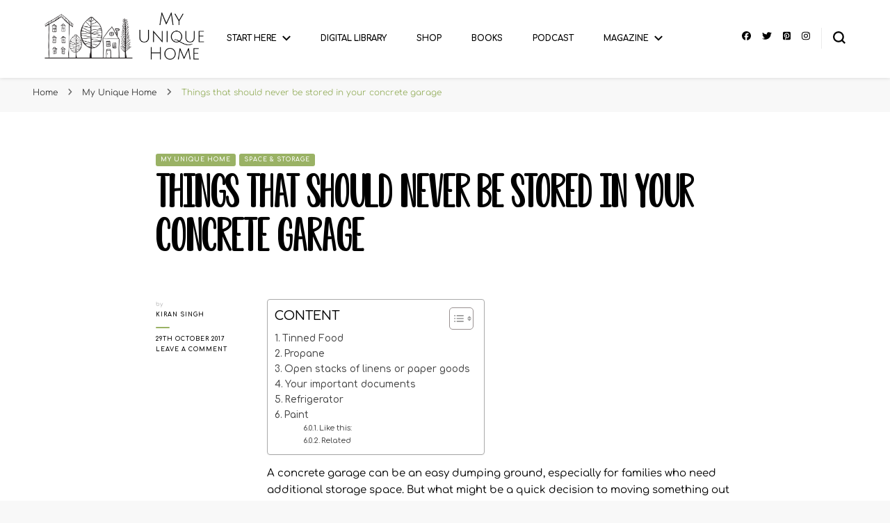

--- FILE ---
content_type: text/html; charset=UTF-8
request_url: https://www.myuniquehome.co.uk/things-never-stored-concrete-garage/
body_size: 21726
content:
    <!DOCTYPE html>
    <html lang="en-GB">
    <head itemscope itemtype="http://schema.org/WebSite">
	    <meta charset="UTF-8">
    <meta name="viewport" content="width=device-width, initial-scale=1">
    <link rel="profile" href="https://gmpg.org/xfn/11">
    <meta name='robots' content='index, follow, max-image-preview:large, max-snippet:-1, max-video-preview:-1' />
<!-- Jetpack Site Verification Tags -->
<meta name="google-site-verification" content="googlee54035b4cf696356" />

	<!-- This site is optimized with the Yoast SEO plugin v26.7 - https://yoast.com/wordpress/plugins/seo/ -->
	<title>Things that should never be stored in your concrete garage - MY UNIQUE HOME</title>
	<link rel="canonical" href="https://www.myuniquehome.co.uk/things-never-stored-concrete-garage/" />
	<meta property="og:locale" content="en_GB" />
	<meta property="og:type" content="article" />
	<meta property="og:title" content="Things that should never be stored in your concrete garage - MY UNIQUE HOME" />
	<meta property="og:description" content="A concrete garage can be an easy dumping ground, especially for families who need additional storage space. But what might be a quick decision to moving something out of the &hellip;" />
	<meta property="og:url" content="https://www.myuniquehome.co.uk/things-never-stored-concrete-garage/" />
	<meta property="og:site_name" content="MY UNIQUE HOME" />
	<meta property="article:publisher" content="https://www.facebook.com/MyUniqueHomeInspiration/" />
	<meta property="article:published_time" content="2017-10-29T10:00:44+00:00" />
	<meta property="article:modified_time" content="2021-12-20T12:35:03+00:00" />
	<meta property="og:image" content="https://www.myuniquehome.co.uk/wp-content/uploads/2017/10/Concrete-Garage.jpg" />
	<meta property="og:image:width" content="1200" />
	<meta property="og:image:height" content="900" />
	<meta property="og:image:type" content="image/jpeg" />
	<meta name="author" content="Kiran Singh" />
	<meta name="twitter:card" content="summary_large_image" />
	<meta name="twitter:creator" content="@kiransingh" />
	<meta name="twitter:site" content="@kiransingh" />
	<meta name="twitter:label1" content="Written by" />
	<meta name="twitter:data1" content="Kiran Singh" />
	<meta name="twitter:label2" content="Estimated reading time" />
	<meta name="twitter:data2" content="3 minutes" />
	<script type="application/ld+json" class="yoast-schema-graph">{"@context":"https://schema.org","@graph":[{"@type":"Article","@id":"https://www.myuniquehome.co.uk/things-never-stored-concrete-garage/#article","isPartOf":{"@id":"https://www.myuniquehome.co.uk/things-never-stored-concrete-garage/"},"author":{"name":"Kiran Singh","@id":"https://www.myuniquehome.co.uk/#/schema/person/9e93cb33a47b7aea5f724036e5f95fbb"},"headline":"Things that should never be stored in your concrete garage","datePublished":"2017-10-29T10:00:44+00:00","dateModified":"2021-12-20T12:35:03+00:00","mainEntityOfPage":{"@id":"https://www.myuniquehome.co.uk/things-never-stored-concrete-garage/"},"wordCount":585,"commentCount":0,"publisher":{"@id":"https://www.myuniquehome.co.uk/#organization"},"image":{"@id":"https://www.myuniquehome.co.uk/things-never-stored-concrete-garage/#primaryimage"},"thumbnailUrl":"https://i0.wp.com/www.myuniquehome.co.uk/wp-content/uploads/2017/10/Concrete-Garage.jpg?fit=1200%2C900&ssl=1","articleSection":["My Unique Home","Space &amp; Storage"],"inLanguage":"en-GB","potentialAction":[{"@type":"CommentAction","name":"Comment","target":["https://www.myuniquehome.co.uk/things-never-stored-concrete-garage/#respond"]}]},{"@type":"WebPage","@id":"https://www.myuniquehome.co.uk/things-never-stored-concrete-garage/","url":"https://www.myuniquehome.co.uk/things-never-stored-concrete-garage/","name":"Things that should never be stored in your concrete garage - MY UNIQUE HOME","isPartOf":{"@id":"https://www.myuniquehome.co.uk/#website"},"primaryImageOfPage":{"@id":"https://www.myuniquehome.co.uk/things-never-stored-concrete-garage/#primaryimage"},"image":{"@id":"https://www.myuniquehome.co.uk/things-never-stored-concrete-garage/#primaryimage"},"thumbnailUrl":"https://i0.wp.com/www.myuniquehome.co.uk/wp-content/uploads/2017/10/Concrete-Garage.jpg?fit=1200%2C900&ssl=1","datePublished":"2017-10-29T10:00:44+00:00","dateModified":"2021-12-20T12:35:03+00:00","breadcrumb":{"@id":"https://www.myuniquehome.co.uk/things-never-stored-concrete-garage/#breadcrumb"},"inLanguage":"en-GB","potentialAction":[{"@type":"ReadAction","target":["https://www.myuniquehome.co.uk/things-never-stored-concrete-garage/"]}]},{"@type":"ImageObject","inLanguage":"en-GB","@id":"https://www.myuniquehome.co.uk/things-never-stored-concrete-garage/#primaryimage","url":"https://i0.wp.com/www.myuniquehome.co.uk/wp-content/uploads/2017/10/Concrete-Garage.jpg?fit=1200%2C900&ssl=1","contentUrl":"https://i0.wp.com/www.myuniquehome.co.uk/wp-content/uploads/2017/10/Concrete-Garage.jpg?fit=1200%2C900&ssl=1","width":1200,"height":900,"caption":"RELATED: Things that should never be stored in your concrete garage"},{"@type":"BreadcrumbList","@id":"https://www.myuniquehome.co.uk/things-never-stored-concrete-garage/#breadcrumb","itemListElement":[{"@type":"ListItem","position":1,"name":"Home","item":"https://www.myuniquehome.co.uk/"},{"@type":"ListItem","position":2,"name":"Things that should never be stored in your concrete garage"}]},{"@type":"WebSite","@id":"https://www.myuniquehome.co.uk/#website","url":"https://www.myuniquehome.co.uk/","name":"My Unique Home","description":"“Mind. Body. Spirit. Home. It’s all connected.”","publisher":{"@id":"https://www.myuniquehome.co.uk/#organization"},"potentialAction":[{"@type":"SearchAction","target":{"@type":"EntryPoint","urlTemplate":"https://www.myuniquehome.co.uk/?s={search_term_string}"},"query-input":{"@type":"PropertyValueSpecification","valueRequired":true,"valueName":"search_term_string"}}],"inLanguage":"en-GB"},{"@type":"Organization","@id":"https://www.myuniquehome.co.uk/#organization","name":"My Unique Home","url":"https://www.myuniquehome.co.uk/","logo":{"@type":"ImageObject","inLanguage":"en-GB","@id":"https://www.myuniquehome.co.uk/#/schema/logo/image/","url":"https://i0.wp.com/www.myuniquehome.co.uk/wp-content/uploads/2019/12/MUH-Logo-2020.png?fit=1908%2C581&ssl=1","contentUrl":"https://i0.wp.com/www.myuniquehome.co.uk/wp-content/uploads/2019/12/MUH-Logo-2020.png?fit=1908%2C581&ssl=1","width":1908,"height":581,"caption":"My Unique Home"},"image":{"@id":"https://www.myuniquehome.co.uk/#/schema/logo/image/"},"sameAs":["https://www.facebook.com/MyUniqueHomeInspiration/","https://x.com/kiransingh","https://www.instagram.com/kiransinghuk","https://www.linkedin.com/in/singhkiran/","https://www.pinterest.co.uk/kiransinghuk/","https://www.youtube.com/c/KiranSinghStudio"]},{"@type":"Person","@id":"https://www.myuniquehome.co.uk/#/schema/person/9e93cb33a47b7aea5f724036e5f95fbb","name":"Kiran Singh","image":{"@type":"ImageObject","inLanguage":"en-GB","@id":"https://www.myuniquehome.co.uk/#/schema/person/image/","url":"https://secure.gravatar.com/avatar/c6f537068e00bae089c73bde1c12b0165a89ce0788b54a0caff438f56871d8a3?s=96&d=mm&r=g","contentUrl":"https://secure.gravatar.com/avatar/c6f537068e00bae089c73bde1c12b0165a89ce0788b54a0caff438f56871d8a3?s=96&d=mm&r=g","caption":"Kiran Singh"},"sameAs":["https://kiransinghuk.com/","https://www.instagram.com/kiransinghuk/","https://x.com/@kiransingh"]}]}</script>
	<!-- / Yoast SEO plugin. -->


<link rel='dns-prefetch' href='//www.googletagmanager.com' />
<link rel='dns-prefetch' href='//stats.wp.com' />
<link rel='dns-prefetch' href='//fonts.googleapis.com' />
<link rel='dns-prefetch' href='//widgets.wp.com' />
<link rel='dns-prefetch' href='//s0.wp.com' />
<link rel='dns-prefetch' href='//0.gravatar.com' />
<link rel='dns-prefetch' href='//1.gravatar.com' />
<link rel='dns-prefetch' href='//2.gravatar.com' />
<link rel='preconnect' href='//i0.wp.com' />
<link rel='preconnect' href='//c0.wp.com' />
<link rel="alternate" type="application/rss+xml" title="MY UNIQUE HOME &raquo; Feed" href="https://www.myuniquehome.co.uk/feed/" />
<link rel="alternate" type="application/rss+xml" title="MY UNIQUE HOME &raquo; Comments Feed" href="https://www.myuniquehome.co.uk/comments/feed/" />
<link rel="alternate" type="application/rss+xml" title="MY UNIQUE HOME &raquo; Things that should never be stored in your concrete garage Comments Feed" href="https://www.myuniquehome.co.uk/things-never-stored-concrete-garage/feed/" />
<link rel="alternate" title="oEmbed (JSON)" type="application/json+oembed" href="https://www.myuniquehome.co.uk/wp-json/oembed/1.0/embed?url=https%3A%2F%2Fwww.myuniquehome.co.uk%2Fthings-never-stored-concrete-garage%2F" />
<link rel="alternate" title="oEmbed (XML)" type="text/xml+oembed" href="https://www.myuniquehome.co.uk/wp-json/oembed/1.0/embed?url=https%3A%2F%2Fwww.myuniquehome.co.uk%2Fthings-never-stored-concrete-garage%2F&#038;format=xml" />
<style id='wp-img-auto-sizes-contain-inline-css' type='text/css'>
img:is([sizes=auto i],[sizes^="auto," i]){contain-intrinsic-size:3000px 1500px}
/*# sourceURL=wp-img-auto-sizes-contain-inline-css */
</style>
<link rel='stylesheet' id='jetpack_related-posts-css' href='https://c0.wp.com/p/jetpack/15.4/modules/related-posts/related-posts.css' type='text/css' media='all' />
<style id='wp-emoji-styles-inline-css' type='text/css'>

	img.wp-smiley, img.emoji {
		display: inline !important;
		border: none !important;
		box-shadow: none !important;
		height: 1em !important;
		width: 1em !important;
		margin: 0 0.07em !important;
		vertical-align: -0.1em !important;
		background: none !important;
		padding: 0 !important;
	}
/*# sourceURL=wp-emoji-styles-inline-css */
</style>
<link rel='stylesheet' id='wp-block-library-css' href='https://c0.wp.com/c/6.9/wp-includes/css/dist/block-library/style.min.css' type='text/css' media='all' />
<style id='global-styles-inline-css' type='text/css'>
:root{--wp--preset--aspect-ratio--square: 1;--wp--preset--aspect-ratio--4-3: 4/3;--wp--preset--aspect-ratio--3-4: 3/4;--wp--preset--aspect-ratio--3-2: 3/2;--wp--preset--aspect-ratio--2-3: 2/3;--wp--preset--aspect-ratio--16-9: 16/9;--wp--preset--aspect-ratio--9-16: 9/16;--wp--preset--color--black: #000000;--wp--preset--color--cyan-bluish-gray: #abb8c3;--wp--preset--color--white: #ffffff;--wp--preset--color--pale-pink: #f78da7;--wp--preset--color--vivid-red: #cf2e2e;--wp--preset--color--luminous-vivid-orange: #ff6900;--wp--preset--color--luminous-vivid-amber: #fcb900;--wp--preset--color--light-green-cyan: #7bdcb5;--wp--preset--color--vivid-green-cyan: #00d084;--wp--preset--color--pale-cyan-blue: #8ed1fc;--wp--preset--color--vivid-cyan-blue: #0693e3;--wp--preset--color--vivid-purple: #9b51e0;--wp--preset--gradient--vivid-cyan-blue-to-vivid-purple: linear-gradient(135deg,rgb(6,147,227) 0%,rgb(155,81,224) 100%);--wp--preset--gradient--light-green-cyan-to-vivid-green-cyan: linear-gradient(135deg,rgb(122,220,180) 0%,rgb(0,208,130) 100%);--wp--preset--gradient--luminous-vivid-amber-to-luminous-vivid-orange: linear-gradient(135deg,rgb(252,185,0) 0%,rgb(255,105,0) 100%);--wp--preset--gradient--luminous-vivid-orange-to-vivid-red: linear-gradient(135deg,rgb(255,105,0) 0%,rgb(207,46,46) 100%);--wp--preset--gradient--very-light-gray-to-cyan-bluish-gray: linear-gradient(135deg,rgb(238,238,238) 0%,rgb(169,184,195) 100%);--wp--preset--gradient--cool-to-warm-spectrum: linear-gradient(135deg,rgb(74,234,220) 0%,rgb(151,120,209) 20%,rgb(207,42,186) 40%,rgb(238,44,130) 60%,rgb(251,105,98) 80%,rgb(254,248,76) 100%);--wp--preset--gradient--blush-light-purple: linear-gradient(135deg,rgb(255,206,236) 0%,rgb(152,150,240) 100%);--wp--preset--gradient--blush-bordeaux: linear-gradient(135deg,rgb(254,205,165) 0%,rgb(254,45,45) 50%,rgb(107,0,62) 100%);--wp--preset--gradient--luminous-dusk: linear-gradient(135deg,rgb(255,203,112) 0%,rgb(199,81,192) 50%,rgb(65,88,208) 100%);--wp--preset--gradient--pale-ocean: linear-gradient(135deg,rgb(255,245,203) 0%,rgb(182,227,212) 50%,rgb(51,167,181) 100%);--wp--preset--gradient--electric-grass: linear-gradient(135deg,rgb(202,248,128) 0%,rgb(113,206,126) 100%);--wp--preset--gradient--midnight: linear-gradient(135deg,rgb(2,3,129) 0%,rgb(40,116,252) 100%);--wp--preset--font-size--small: 13px;--wp--preset--font-size--medium: 20px;--wp--preset--font-size--large: 36px;--wp--preset--font-size--x-large: 42px;--wp--preset--font-family--comfortaa: comfortaa;--wp--preset--font-family--kg: kg;--wp--preset--spacing--20: 0.44rem;--wp--preset--spacing--30: 0.67rem;--wp--preset--spacing--40: 1rem;--wp--preset--spacing--50: 1.5rem;--wp--preset--spacing--60: 2.25rem;--wp--preset--spacing--70: 3.38rem;--wp--preset--spacing--80: 5.06rem;--wp--preset--shadow--natural: 6px 6px 9px rgba(0, 0, 0, 0.2);--wp--preset--shadow--deep: 12px 12px 50px rgba(0, 0, 0, 0.4);--wp--preset--shadow--sharp: 6px 6px 0px rgba(0, 0, 0, 0.2);--wp--preset--shadow--outlined: 6px 6px 0px -3px rgb(255, 255, 255), 6px 6px rgb(0, 0, 0);--wp--preset--shadow--crisp: 6px 6px 0px rgb(0, 0, 0);}:where(body) { margin: 0; }.wp-site-blocks > .alignleft { float: left; margin-right: 2em; }.wp-site-blocks > .alignright { float: right; margin-left: 2em; }.wp-site-blocks > .aligncenter { justify-content: center; margin-left: auto; margin-right: auto; }:where(.is-layout-flex){gap: 0.5em;}:where(.is-layout-grid){gap: 0.5em;}.is-layout-flow > .alignleft{float: left;margin-inline-start: 0;margin-inline-end: 2em;}.is-layout-flow > .alignright{float: right;margin-inline-start: 2em;margin-inline-end: 0;}.is-layout-flow > .aligncenter{margin-left: auto !important;margin-right: auto !important;}.is-layout-constrained > .alignleft{float: left;margin-inline-start: 0;margin-inline-end: 2em;}.is-layout-constrained > .alignright{float: right;margin-inline-start: 2em;margin-inline-end: 0;}.is-layout-constrained > .aligncenter{margin-left: auto !important;margin-right: auto !important;}.is-layout-constrained > :where(:not(.alignleft):not(.alignright):not(.alignfull)){margin-left: auto !important;margin-right: auto !important;}body .is-layout-flex{display: flex;}.is-layout-flex{flex-wrap: wrap;align-items: center;}.is-layout-flex > :is(*, div){margin: 0;}body .is-layout-grid{display: grid;}.is-layout-grid > :is(*, div){margin: 0;}body{padding-top: 0px;padding-right: 0px;padding-bottom: 0px;padding-left: 0px;}a:where(:not(.wp-element-button)){text-decoration: underline;}:root :where(.wp-element-button, .wp-block-button__link){background-color: #32373c;border-width: 0;color: #fff;font-family: inherit;font-size: inherit;font-style: inherit;font-weight: inherit;letter-spacing: inherit;line-height: inherit;padding-top: calc(0.667em + 2px);padding-right: calc(1.333em + 2px);padding-bottom: calc(0.667em + 2px);padding-left: calc(1.333em + 2px);text-decoration: none;text-transform: inherit;}.has-black-color{color: var(--wp--preset--color--black) !important;}.has-cyan-bluish-gray-color{color: var(--wp--preset--color--cyan-bluish-gray) !important;}.has-white-color{color: var(--wp--preset--color--white) !important;}.has-pale-pink-color{color: var(--wp--preset--color--pale-pink) !important;}.has-vivid-red-color{color: var(--wp--preset--color--vivid-red) !important;}.has-luminous-vivid-orange-color{color: var(--wp--preset--color--luminous-vivid-orange) !important;}.has-luminous-vivid-amber-color{color: var(--wp--preset--color--luminous-vivid-amber) !important;}.has-light-green-cyan-color{color: var(--wp--preset--color--light-green-cyan) !important;}.has-vivid-green-cyan-color{color: var(--wp--preset--color--vivid-green-cyan) !important;}.has-pale-cyan-blue-color{color: var(--wp--preset--color--pale-cyan-blue) !important;}.has-vivid-cyan-blue-color{color: var(--wp--preset--color--vivid-cyan-blue) !important;}.has-vivid-purple-color{color: var(--wp--preset--color--vivid-purple) !important;}.has-black-background-color{background-color: var(--wp--preset--color--black) !important;}.has-cyan-bluish-gray-background-color{background-color: var(--wp--preset--color--cyan-bluish-gray) !important;}.has-white-background-color{background-color: var(--wp--preset--color--white) !important;}.has-pale-pink-background-color{background-color: var(--wp--preset--color--pale-pink) !important;}.has-vivid-red-background-color{background-color: var(--wp--preset--color--vivid-red) !important;}.has-luminous-vivid-orange-background-color{background-color: var(--wp--preset--color--luminous-vivid-orange) !important;}.has-luminous-vivid-amber-background-color{background-color: var(--wp--preset--color--luminous-vivid-amber) !important;}.has-light-green-cyan-background-color{background-color: var(--wp--preset--color--light-green-cyan) !important;}.has-vivid-green-cyan-background-color{background-color: var(--wp--preset--color--vivid-green-cyan) !important;}.has-pale-cyan-blue-background-color{background-color: var(--wp--preset--color--pale-cyan-blue) !important;}.has-vivid-cyan-blue-background-color{background-color: var(--wp--preset--color--vivid-cyan-blue) !important;}.has-vivid-purple-background-color{background-color: var(--wp--preset--color--vivid-purple) !important;}.has-black-border-color{border-color: var(--wp--preset--color--black) !important;}.has-cyan-bluish-gray-border-color{border-color: var(--wp--preset--color--cyan-bluish-gray) !important;}.has-white-border-color{border-color: var(--wp--preset--color--white) !important;}.has-pale-pink-border-color{border-color: var(--wp--preset--color--pale-pink) !important;}.has-vivid-red-border-color{border-color: var(--wp--preset--color--vivid-red) !important;}.has-luminous-vivid-orange-border-color{border-color: var(--wp--preset--color--luminous-vivid-orange) !important;}.has-luminous-vivid-amber-border-color{border-color: var(--wp--preset--color--luminous-vivid-amber) !important;}.has-light-green-cyan-border-color{border-color: var(--wp--preset--color--light-green-cyan) !important;}.has-vivid-green-cyan-border-color{border-color: var(--wp--preset--color--vivid-green-cyan) !important;}.has-pale-cyan-blue-border-color{border-color: var(--wp--preset--color--pale-cyan-blue) !important;}.has-vivid-cyan-blue-border-color{border-color: var(--wp--preset--color--vivid-cyan-blue) !important;}.has-vivid-purple-border-color{border-color: var(--wp--preset--color--vivid-purple) !important;}.has-vivid-cyan-blue-to-vivid-purple-gradient-background{background: var(--wp--preset--gradient--vivid-cyan-blue-to-vivid-purple) !important;}.has-light-green-cyan-to-vivid-green-cyan-gradient-background{background: var(--wp--preset--gradient--light-green-cyan-to-vivid-green-cyan) !important;}.has-luminous-vivid-amber-to-luminous-vivid-orange-gradient-background{background: var(--wp--preset--gradient--luminous-vivid-amber-to-luminous-vivid-orange) !important;}.has-luminous-vivid-orange-to-vivid-red-gradient-background{background: var(--wp--preset--gradient--luminous-vivid-orange-to-vivid-red) !important;}.has-very-light-gray-to-cyan-bluish-gray-gradient-background{background: var(--wp--preset--gradient--very-light-gray-to-cyan-bluish-gray) !important;}.has-cool-to-warm-spectrum-gradient-background{background: var(--wp--preset--gradient--cool-to-warm-spectrum) !important;}.has-blush-light-purple-gradient-background{background: var(--wp--preset--gradient--blush-light-purple) !important;}.has-blush-bordeaux-gradient-background{background: var(--wp--preset--gradient--blush-bordeaux) !important;}.has-luminous-dusk-gradient-background{background: var(--wp--preset--gradient--luminous-dusk) !important;}.has-pale-ocean-gradient-background{background: var(--wp--preset--gradient--pale-ocean) !important;}.has-electric-grass-gradient-background{background: var(--wp--preset--gradient--electric-grass) !important;}.has-midnight-gradient-background{background: var(--wp--preset--gradient--midnight) !important;}.has-small-font-size{font-size: var(--wp--preset--font-size--small) !important;}.has-medium-font-size{font-size: var(--wp--preset--font-size--medium) !important;}.has-large-font-size{font-size: var(--wp--preset--font-size--large) !important;}.has-x-large-font-size{font-size: var(--wp--preset--font-size--x-large) !important;}.has-comfortaa-font-family{font-family: var(--wp--preset--font-family--comfortaa) !important;}.has-kg-font-family{font-family: var(--wp--preset--font-family--kg) !important;}
:where(.wp-block-post-template.is-layout-flex){gap: 1.25em;}:where(.wp-block-post-template.is-layout-grid){gap: 1.25em;}
:where(.wp-block-term-template.is-layout-flex){gap: 1.25em;}:where(.wp-block-term-template.is-layout-grid){gap: 1.25em;}
:where(.wp-block-columns.is-layout-flex){gap: 2em;}:where(.wp-block-columns.is-layout-grid){gap: 2em;}
:root :where(.wp-block-pullquote){font-size: 1.5em;line-height: 1.6;}
/*# sourceURL=global-styles-inline-css */
</style>
<link rel='stylesheet' id='blossomthemes-toolkit-css' href='https://www.myuniquehome.co.uk/wp-content/plugins/blossomthemes-toolkit/public/css/blossomthemes-toolkit-public.min.css?ver=2.2.7' type='text/css' media='all' />
<link rel='stylesheet' id='uaf_client_css-css' href='https://www.myuniquehome.co.uk/wp-content/uploads/useanyfont/uaf.css?ver=1764322127' type='text/css' media='all' />
<link rel='stylesheet' id='ez-toc-css' href='https://www.myuniquehome.co.uk/wp-content/plugins/easy-table-of-contents/assets/css/screen.min.css?ver=2.0.80' type='text/css' media='all' />
<style id='ez-toc-inline-css' type='text/css'>
div#ez-toc-container .ez-toc-title {font-size: 120%;}div#ez-toc-container .ez-toc-title {font-weight: 500;}div#ez-toc-container ul li , div#ez-toc-container ul li a {font-size: 95%;}div#ez-toc-container ul li , div#ez-toc-container ul li a {font-weight: 500;}div#ez-toc-container nav ul ul li {font-size: 90%;}.ez-toc-box-title {font-weight: bold; margin-bottom: 10px; text-align: center; text-transform: uppercase; letter-spacing: 1px; color: #666; padding-bottom: 5px;position:absolute;top:-4%;left:5%;background-color: inherit;transition: top 0.3s ease;}.ez-toc-box-title.toc-closed {top:-25%;}
.ez-toc-container-direction {direction: ltr;}.ez-toc-counter ul{counter-reset: item ;}.ez-toc-counter nav ul li a::before {content: counters(item, '.', decimal) '. ';display: inline-block;counter-increment: item;flex-grow: 0;flex-shrink: 0;margin-right: .2em; float: left; }.ez-toc-widget-direction {direction: ltr;}.ez-toc-widget-container ul{counter-reset: item ;}.ez-toc-widget-container nav ul li a::before {content: counters(item, '.', decimal) '. ';display: inline-block;counter-increment: item;flex-grow: 0;flex-shrink: 0;margin-right: .2em; float: left; }
/*# sourceURL=ez-toc-inline-css */
</style>
<link rel='stylesheet' id='owl-carousel-css' href='https://www.myuniquehome.co.uk/wp-content/themes/blossom-pin/css/owl.carousel.min.css?ver=2.2.1' type='text/css' media='all' />
<link rel='stylesheet' id='blossom-pin-google-fonts-css' href='https://fonts.googleapis.com/css?family=Montserrat%3A100%2C200%2C300%2Cregular%2C500%2C600%2C700%2C800%2C900%2C100italic%2C200italic%2C300italic%2Citalic%2C500italic%2C600italic%2C700italic%2C800italic%2C900italic%7CComfortaa%3A300%2Cregular%2C500%2C600%2C700%7CCormorant+Garamond%3Aregular' type='text/css' media='all' />
<link rel='stylesheet' id='blossom-pin-css' href='https://www.myuniquehome.co.uk/wp-content/themes/blossom-pin/style.css?ver=1.3.6' type='text/css' media='all' />
<style id='blossom-pin-inline-css' type='text/css'>

    
    /*Typography*/

    body,
    button,
    input,
    select,
    optgroup,
    textarea{
        font-family : Montserrat;
        font-size   : 15px;        
    }
    
    .site-header .site-branding .site-title,
    .single-header .site-branding .site-title,
    .mobile-header .mobile-site-header .site-branding .site-title{
        font-family : Cormorant Garamond;
        font-weight : 400;
        font-style  : normal;
    }

    .blog #primary .format-quote .post-thumbnail blockquote cite, 
    .newsletter-section .blossomthemes-email-newsletter-wrapper .text-holder h3,
    .newsletter-section .blossomthemes-email-newsletter-wrapper.bg-img .text-holder h3, 
    #primary .post .entry-content blockquote cite,
    #primary .page .entry-content blockquote cite{
        font-family : Montserrat;
    }

    .banner-slider .item .text-holder .entry-title, 
    .banner .banner-caption .banner-title, 
    .blog #primary .post .entry-header .entry-title, 
    .blog #primary .format-quote .post-thumbnail .blockquote-holder, 
    .search #primary .search-post .entry-header .entry-title,
    .archive #primary .post .entry-header .entry-title, 
    .single .post-entry-header .entry-title, 
    #primary .post .entry-content blockquote,
    #primary .page .entry-content blockquote, 
    #primary .post .entry-content .pull-left,
    #primary .page .entry-content .pull-left, 
    #primary .post .entry-content .pull-right,
    #primary .page .entry-content .pull-right, 
    .single-header .title-holder .post-title, 
    .recommended-post .post .entry-header .entry-title, 
    .widget_bttk_popular_post ul li .entry-header .entry-title,
    .widget_bttk_pro_recent_post ul li .entry-header .entry-title, 
    .blossomthemes-email-newsletter-wrapper.bg-img .text-holder h3, 
    .widget_recent_entries ul li a, 
    .widget_recent_comments ul li a, 
    .widget_bttk_posts_category_slider_widget .carousel-title .title, 
    .single .navigation .post-title, 
    .single-blossom-portfolio .post-navigation .nav-previous,
    .single-blossom-portfolio .post-navigation .nav-next, 
    .site-main .blossom-portfolio .entry-title {
        font-family : Comfortaa;
    }
    
    /*Color Scheme*/
    a, 
    .main-navigation ul li a:hover,
    .main-navigation ul .current-menu-item > a,
    .main-navigation ul li:hover > a, 
    .site-header .site-branding .site-title a:hover, 
    .site-header .social-networks ul li a:hover, 
    .banner-slider .item .text-holder .entry-title a:hover, 
    .blog #primary .post .entry-header .entry-title a:hover, 
    .blog #primary .post .entry-footer .read-more:hover, 
    .blog #primary .post .entry-footer .edit-link a:hover, 
    .blog #primary .post .bottom .posted-on a:hover, 
    .newsletter-section .social-networks ul li a:hover, 
    .instagram-section .profile-link:hover, 
    .search #primary .search-post .entry-header .entry-title a:hover,
     .archive #primary .post .entry-header .entry-title a:hover, 
     .search #primary .search-post .entry-footer .posted-on a:hover,
     .archive #primary .post .entry-footer .posted-on a:hover, 
     .single #primary .post .holder .meta-info .entry-meta a:hover, 
    .single-header .site-branding .site-title a:hover, 
    .single-header .social-networks ul li a:hover, 
    .comments-area .comment-body .text-holder .top .comment-metadata a:hover, 
    .comments-area .comment-body .text-holder .reply a:hover, 
    .recommended-post .post .entry-header .entry-title a:hover, 
    .error-wrapper .error-holder h3, 
    .widget_bttk_popular_post ul li .entry-header .entry-title a:hover,
     .widget_bttk_pro_recent_post ul li .entry-header .entry-title a:hover, 
     .widget_bttk_popular_post ul li .entry-header .entry-meta a:hover,
     .widget_bttk_pro_recent_post ul li .entry-header .entry-meta a:hover,
     .widget_bttk_popular_post .style-two li .entry-header .cat-links a:hover,
     .widget_bttk_pro_recent_post .style-two li .entry-header .cat-links a:hover,
     .widget_bttk_popular_post .style-three li .entry-header .cat-links a:hover,
     .widget_bttk_pro_recent_post .style-three li .entry-header .cat-links a:hover, 
     .widget_recent_entries ul li:before, 
     .widget_recent_entries ul li a:hover, 
    .widget_recent_comments ul li:before, 
    .widget_bttk_posts_category_slider_widget .carousel-title .cat-links a:hover, 
    .widget_bttk_posts_category_slider_widget .carousel-title .title a:hover, 
    .site-footer .footer-b .footer-nav ul li a:hover, 
    .single .navigation a:hover .post-title, 
    .page-template-blossom-portfolio .portfolio-holder .portfolio-sorting .is-checked, 
    .portfolio-item a:hover, 
    .single-blossom-portfolio .post-navigation .nav-previous a:hover,
     .single-blossom-portfolio .post-navigation .nav-next a:hover, 
     .mobile-header .mobile-site-header .site-branding .site-title a:hover, 
    .mobile-menu .main-navigation ul li:hover svg, 
    .mobile-menu .main-navigation ul ul li a:hover,
    .mobile-menu .main-navigation ul ul li:hover > a, 
    .mobile-menu .social-networks ul li a:hover, 
    .site-main .blossom-portfolio .entry-title a:hover, 
    .site-main .blossom-portfolio .entry-footer .posted-on a:hover, 
    .widget_bttk_social_links ul li a:hover, 
    #crumbs a:hover, #crumbs .current a,
    .entry-content a:hover,
    .entry-summary a:hover,
    .page-content a:hover,
    .comment-content a:hover,
    .widget .textwidget a:hover {
        color: #9ab265;
    }

    .comments-area .comment-body .text-holder .reply a:hover svg {
        fill: #9ab265;
     }

    button:hover,
    input[type="button"]:hover,
    input[type="reset"]:hover,
    input[type="submit"]:hover, 
    .banner-slider .item, 
    .banner-slider .item .text-holder .category a, 
    .banner .banner-caption .banner-link:hover, 
    .blog #primary .post .entry-header .category a, 
    .newsletter-section, 
    .search #primary .search-post .entry-header .category a,
    .archive #primary .post .entry-header .category a, 
    .single .post-entry-header .category a, 
    .single #primary .post .holder .meta-info .entry-meta .byline:after, 
    .single #primary .post .entry-footer .tags a, 
    .single-header .progress-bar, 
    .recommended-post .post .entry-header .category a, 
    .error-wrapper .error-holder .btn-home a:hover, 
    .widget .widget-title:after, 
    .widget_bttk_author_bio .readmore:hover, 
    .widget_bttk_custom_categories ul li a:hover .post-count, 
    .widget_blossomtheme_companion_cta_widget .text-holder .button-wrap .btn-cta, 
    .widget_blossomtheme_featured_page_widget .text-holder .btn-readmore:hover, 
    .widget_bttk_icon_text_widget .text-holder .btn-readmore:hover, 
    .widget_bttk_image_text_widget ul li .btn-readmore:hover, 
    .back-to-top, 
    .single .post-entry-header .share .social-networks li a:hover {
        background: #9ab265;
    }

    button:hover,
    input[type="button"]:hover,
    input[type="reset"]:hover,
    input[type="submit"]:hover, 
    .error-wrapper .error-holder .btn-home a:hover {
        border-color: #9ab265;
    }

    .blog #primary .post .entry-footer .read-more:hover, 
    .blog #primary .post .entry-footer .edit-link a:hover {
        border-bottom-color: #9ab265;
    }

    @media screen and (max-width: 1024px) {
        .main-navigation ul ul li a:hover, 
        .main-navigation ul ul li:hover > a, 
        .main-navigation ul ul .current-menu-item > a, 
        .main-navigation ul ul .current-menu-ancestor > a, 
        .main-navigation ul ul .current_page_item > a, 
        .main-navigation ul ul .current_page_ancestor > a {
            color: #9ab265 !important;
        }
    }
/*# sourceURL=blossom-pin-inline-css */
</style>
<link rel='stylesheet' id='jetpack_likes-css' href='https://c0.wp.com/p/jetpack/15.4/modules/likes/style.css' type='text/css' media='all' />
<link rel='stylesheet' id='sharedaddy-css' href='https://c0.wp.com/p/jetpack/15.4/modules/sharedaddy/sharing.css' type='text/css' media='all' />
<link rel='stylesheet' id='social-logos-css' href='https://c0.wp.com/p/jetpack/15.4/_inc/social-logos/social-logos.min.css' type='text/css' media='all' />
<script type="text/javascript" id="jetpack_related-posts-js-extra">
/* <![CDATA[ */
var related_posts_js_options = {"post_heading":"h4"};
//# sourceURL=jetpack_related-posts-js-extra
/* ]]> */
</script>
<script type="text/javascript" src="https://c0.wp.com/p/jetpack/15.4/_inc/build/related-posts/related-posts.min.js" id="jetpack_related-posts-js"></script>
<script type="text/javascript" src="https://c0.wp.com/c/6.9/wp-includes/js/jquery/jquery.min.js" id="jquery-core-js"></script>
<script type="text/javascript" src="https://c0.wp.com/c/6.9/wp-includes/js/jquery/jquery-migrate.min.js" id="jquery-migrate-js"></script>

<!-- Google tag (gtag.js) snippet added by Site Kit -->
<!-- Google Analytics snippet added by Site Kit -->
<script type="text/javascript" src="https://www.googletagmanager.com/gtag/js?id=GT-PLFQM62" id="google_gtagjs-js" async></script>
<script type="text/javascript" id="google_gtagjs-js-after">
/* <![CDATA[ */
window.dataLayer = window.dataLayer || [];function gtag(){dataLayer.push(arguments);}
gtag("set","linker",{"domains":["www.myuniquehome.co.uk"]});
gtag("js", new Date());
gtag("set", "developer_id.dZTNiMT", true);
gtag("config", "GT-PLFQM62");
//# sourceURL=google_gtagjs-js-after
/* ]]> */
</script>
<link rel="https://api.w.org/" href="https://www.myuniquehome.co.uk/wp-json/" /><link rel="alternate" title="JSON" type="application/json" href="https://www.myuniquehome.co.uk/wp-json/wp/v2/posts/3266" /><link rel="EditURI" type="application/rsd+xml" title="RSD" href="https://www.myuniquehome.co.uk/xmlrpc.php?rsd" />
		<!-- Custom Logo: hide header text -->
		<style id="custom-logo-css" type="text/css">
			.site-title, .site-description {
				position: absolute;
				clip-path: inset(50%);
			}
		</style>
		<meta name="generator" content="Site Kit by Google 1.170.0" /><script type='text/javascript' data-cfasync='false'>var _mmunch = {'front': false, 'page': false, 'post': false, 'category': false, 'author': false, 'search': false, 'attachment': false, 'tag': false};_mmunch['post'] = true; _mmunch['postData'] = {"ID":3266,"post_name":"things-never-stored-concrete-garage","post_title":"Things that should never be stored in your concrete garage","post_type":"post","post_author":"1","post_status":"publish"}; _mmunch['postCategories'] = [{"term_id":731,"name":"My Unique Home","slug":"muh","term_group":0,"term_taxonomy_id":731,"taxonomy":"category","description":"","parent":0,"count":1333,"filter":"raw","cat_ID":731,"category_count":1333,"category_description":"","cat_name":"My Unique Home","category_nicename":"muh","category_parent":0},{"term_id":18,"name":"Space &amp; Storage","slug":"space-storage","term_group":0,"term_taxonomy_id":18,"taxonomy":"category","description":"","parent":0,"count":101,"filter":"raw","cat_ID":18,"category_count":101,"category_description":"","cat_name":"Space &amp; Storage","category_nicename":"space-storage","category_parent":0}]; _mmunch['postTags'] = false; _mmunch['postAuthor'] = {"name":"Kiran Singh","ID":1};</script><script data-cfasync="false" src="//a.mailmunch.co/app/v1/site.js" id="mailmunch-script" data-plugin="mc_mm" data-mailmunch-site-id="909231" async></script>	<style>img#wpstats{display:none}</style>
		<link rel="pingback" href="https://www.myuniquehome.co.uk/xmlrpc.php"><script type="application/ld+json">{
    "@context": "http://schema.org",
    "@type": "BlogPosting",
    "mainEntityOfPage": {
        "@type": "WebPage",
        "@id": "https://www.myuniquehome.co.uk/things-never-stored-concrete-garage/"
    },
    "headline": "Things that should never be stored in your concrete garage",
    "datePublished": "2017-10-29T11:00:44+0000",
    "dateModified": "2021-12-20T12:35:03+0000",
    "author": {
        "@type": "Person",
        "name": "Kiran Singh"
    },
    "description": "",
    "image": {
        "@type": "ImageObject",
        "url": "https://i0.wp.com/www.myuniquehome.co.uk/wp-content/uploads/2017/10/Concrete-Garage.jpg?fit=1200%2C900&#038;ssl=1",
        "width": 1200,
        "height": 900
    },
    "publisher": {
        "@type": "Organization",
        "name": "MY UNIQUE HOME",
        "description": "“Mind. Body. Spirit. Home. It’s all connected.”",
        "logo": {
            "@type": "ImageObject",
            "url": "https://i0.wp.com/www.myuniquehome.co.uk/wp-content/uploads/2019/12/cropped-MUH-Logo-2020.png?fit=193%2C60&#038;ssl=1",
            "width": 193,
            "height": 60
        }
    }
}</script><meta name="generator" content="Elementor 3.34.1; features: additional_custom_breakpoints; settings: css_print_method-external, google_font-enabled, font_display-auto">
			<style>
				.e-con.e-parent:nth-of-type(n+4):not(.e-lazyloaded):not(.e-no-lazyload),
				.e-con.e-parent:nth-of-type(n+4):not(.e-lazyloaded):not(.e-no-lazyload) * {
					background-image: none !important;
				}
				@media screen and (max-height: 1024px) {
					.e-con.e-parent:nth-of-type(n+3):not(.e-lazyloaded):not(.e-no-lazyload),
					.e-con.e-parent:nth-of-type(n+3):not(.e-lazyloaded):not(.e-no-lazyload) * {
						background-image: none !important;
					}
				}
				@media screen and (max-height: 640px) {
					.e-con.e-parent:nth-of-type(n+2):not(.e-lazyloaded):not(.e-no-lazyload),
					.e-con.e-parent:nth-of-type(n+2):not(.e-lazyloaded):not(.e-no-lazyload) * {
						background-image: none !important;
					}
				}
			</style>
			<style class='wp-fonts-local' type='text/css'>
@font-face{font-family:comfortaa;font-style:normal;font-weight:400;font-display:fallback;src:url('https://www.myuniquehome.co.uk/wp-content/uploads/useanyfont/9350Comfortaa.woff2') format('woff2');}
@font-face{font-family:kg;font-style:normal;font-weight:400;font-display:fallback;src:url('https://www.myuniquehome.co.uk/wp-content/uploads/useanyfont/2546KG.woff2') format('woff2');}
</style>
<link rel="icon" href="https://i0.wp.com/www.myuniquehome.co.uk/wp-content/uploads/2017/03/cropped-20170328120014.jpg?fit=32%2C32&#038;ssl=1" sizes="32x32" />
<link rel="icon" href="https://i0.wp.com/www.myuniquehome.co.uk/wp-content/uploads/2017/03/cropped-20170328120014.jpg?fit=192%2C192&#038;ssl=1" sizes="192x192" />
<link rel="apple-touch-icon" href="https://i0.wp.com/www.myuniquehome.co.uk/wp-content/uploads/2017/03/cropped-20170328120014.jpg?fit=180%2C180&#038;ssl=1" />
<meta name="msapplication-TileImage" content="https://i0.wp.com/www.myuniquehome.co.uk/wp-content/uploads/2017/03/cropped-20170328120014.jpg?fit=270%2C270&#038;ssl=1" />
		<style type="text/css" id="wp-custom-css">
			a:link {
  color: #9ab265;
  background-color: transparent;
  text-decoration: none;
}
a:visited {
  color: #9ab265;
  background-color: transparent;
  text-decoration: none;
}
a:hover {
  color: #9ab265;
  background-color: transparent;
  text-decoration: underline;
}
a:active {
  color: #9ab265;
  background-color: transparent;
  text-decoration: underline;
}		</style>
		<style id="kirki-inline-styles"></style></head>

<body data-rsssl=1 class="wp-singular post-template-default single single-post postid-3266 single-format-standard wp-custom-logo wp-theme-blossom-pin underline full-width centered elementor-default elementor-kit-6191" itemscope itemtype="http://schema.org/WebPage">

        <div class="single-header">
                    <div class="site-branding" itemscope itemtype="http://schema.org/Organization">
            <a href="https://www.myuniquehome.co.uk/" class="custom-logo-link" rel="home"><img width="1867" height="581" src="https://i0.wp.com/www.myuniquehome.co.uk/wp-content/uploads/2019/12/cropped-MUH-Logo-2020.png?fit=1867%2C581&amp;ssl=1" class="custom-logo" alt="My Unique Home Logo" decoding="async" srcset="https://i0.wp.com/www.myuniquehome.co.uk/wp-content/uploads/2019/12/cropped-MUH-Logo-2020.png?w=1867&amp;ssl=1 1867w, https://i0.wp.com/www.myuniquehome.co.uk/wp-content/uploads/2019/12/cropped-MUH-Logo-2020.png?resize=300%2C93&amp;ssl=1 300w, https://i0.wp.com/www.myuniquehome.co.uk/wp-content/uploads/2019/12/cropped-MUH-Logo-2020.png?resize=1024%2C319&amp;ssl=1 1024w, https://i0.wp.com/www.myuniquehome.co.uk/wp-content/uploads/2019/12/cropped-MUH-Logo-2020.png?resize=768%2C239&amp;ssl=1 768w, https://i0.wp.com/www.myuniquehome.co.uk/wp-content/uploads/2019/12/cropped-MUH-Logo-2020.png?resize=1536%2C478&amp;ssl=1 1536w" sizes="(max-width: 1867px) 100vw, 1867px" /></a>                        <p class="site-title" itemprop="name"><a href="https://www.myuniquehome.co.uk/" rel="home" itemprop="url">MY UNIQUE HOME</a></p>
                                            <p class="site-description">“Mind. Body. Spirit. Home. It’s all connected.”</p>
                            </div>
                <div class="title-holder">
                <span>You are reading</span>
                <h2 class="post-title">Things that should never be stored in your concrete garage</h2>
            </div>
                <div class="social-networks">
                <ul>
        	                <li>
                    <a href="https://www.facebook.com/MyUniqueHomeUK" target="_blank" rel="nofollow noopener">
                        <i class="fab fa-facebook"></i>
                    </a>
                </li>    	   
                                <li>
                    <a href="https://twitter.com/kiransingh" target="_blank" rel="nofollow noopener">
                        <i class="fab fa-twitter"></i>
                    </a>
                </li>    	   
                                <li>
                    <a href="https://www.pinterest.co.uk/kiransinghuk/" target="_blank" rel="nofollow noopener">
                        <i class="fab fa-pinterest-square"></i>
                    </a>
                </li>    	   
                                <li>
                    <a href="https://www.instagram.com/kiransinghuk/" target="_blank" rel="nofollow noopener">
                        <i class="fab fa-instagram"></i>
                    </a>
                </li>    	   
                    	</ul>
    </div>
                    <div class="progress-container">
                <div class="progress-bar" id="myBar"></div>
            </div>
        </div>
            <div id="page" class="site"><a aria-label="skip to content" class="skip-link" href="#content">Skip to Content</a>
        <div class="mobile-header">
        <div class="mobile-site-header">
            <button aria-label="primary menu toggle" id="toggle-button" data-toggle-target=".main-menu-modal" data-toggle-body-class="showing-main-menu-modal" aria-expanded="false" data-set-focus=".close-main-nav-toggle">
                <span></span>
                <span></span>
                <span></span>
            </button>
            <div class="mobile-menu-wrap">
                <nav id="mobile-site-navigation" class="main-navigation" itemscope itemtype="http://schema.org/SiteNavigationElement">
                    <div class="primary-menu-list main-menu-modal cover-modal" data-modal-target-string=".main-menu-modal">
                        <button class="btn-close-menu close-main-nav-toggle" data-toggle-target=".main-menu-modal" data-toggle-body-class="showing-main-menu-modal" aria-expanded="false" data-set-focus=".main-menu-modal"><span></span></button>
                        <div class="mobile-menu" aria-label="Mobile">
                            <div class="menu-menu-container"><ul id="mobile-primary-menu" class="menu main-menu-modal"><li id="menu-item-9026" class="menu-item menu-item-type-post_type menu-item-object-page menu-item-has-children menu-item-9026"><a href="https://www.myuniquehome.co.uk/start-here/">Start Here</a>
<ul class="sub-menu">
	<li id="menu-item-720" class="ppr-new-window ppr-rewrite menu-item menu-item-type-post_type menu-item-object-page menu-item-720"><a target="_blank" href="https://kiransinghuk.com/about/">About</a></li>
	<li id="menu-item-4721" class="menu-item menu-item-type-post_type menu-item-object-page menu-item-4721"><a href="https://www.myuniquehome.co.uk/work-with-me/">Work with Me</a></li>
	<li id="menu-item-7007" class="ppr-new-window ppr-rewrite menu-item menu-item-type-post_type menu-item-object-page menu-item-7007"><a target="_blank" href="https://kiransinghuk.com/press/">Press</a></li>
	<li id="menu-item-6103" class="ppr-new-window ppr-rewrite menu-item menu-item-type-post_type menu-item-object-page menu-item-6103"><a target="_blank" href="http://eepurl.com/go1UYv">Newsletter</a></li>
	<li id="menu-item-9679" class="ppr-new-window ppr-rewrite menu-item menu-item-type-post_type menu-item-object-page menu-item-9679"><a target="_blank" href="https://kiransinghuk.com/contact/">Get in touch</a></li>
</ul>
</li>
<li id="menu-item-15588" class="ppr-new-window ppr-rewrite menu-item menu-item-type-post_type menu-item-object-page menu-item-15588"><a target="_blank" href="https://kiransinghuk.com/library-access/">Digital Library</a></li>
<li id="menu-item-11485" class="menu-item menu-item-type-custom menu-item-object-custom menu-item-11485"><a href="https://kiransinghuk.com/shop/">Shop</a></li>
<li id="menu-item-6655" class="ppr-new-window ppr-rewrite menu-item menu-item-type-post_type menu-item-object-page menu-item-6655"><a target="_blank" href="https://kiransinghuk.com/product-category/books/">Books</a></li>
<li id="menu-item-15587" class="ppr-new-window ppr-rewrite menu-item menu-item-type-post_type menu-item-object-page menu-item-15587"><a target="_blank" href="https://kiransinghuk.com/podcast/">Podcast</a></li>
<li id="menu-item-7518" class="menu-item menu-item-type-custom menu-item-object-custom menu-item-home menu-item-has-children menu-item-7518"><a href="https://www.myuniquehome.co.uk/">Magazine</a>
<ul class="sub-menu">
	<li id="menu-item-5456" class="menu-item menu-item-type-taxonomy menu-item-object-category menu-item-5456"><a href="https://www.myuniquehome.co.uk/category/bathroom/">Bathroom</a></li>
	<li id="menu-item-5457" class="menu-item menu-item-type-taxonomy menu-item-object-category menu-item-5457"><a href="https://www.myuniquehome.co.uk/category/bedroom/">Bedroom</a></li>
	<li id="menu-item-5458" class="menu-item menu-item-type-taxonomy menu-item-object-category menu-item-5458"><a href="https://www.myuniquehome.co.uk/category/colours/">Colours</a></li>
	<li id="menu-item-5459" class="menu-item menu-item-type-taxonomy menu-item-object-category menu-item-5459"><a href="https://www.myuniquehome.co.uk/category/de-cluttering/">De-cluttering</a></li>
	<li id="menu-item-5460" class="menu-item menu-item-type-taxonomy menu-item-object-category menu-item-5460"><a href="https://www.myuniquehome.co.uk/category/dining-room/">Dining Room</a></li>
	<li id="menu-item-5461" class="menu-item menu-item-type-taxonomy menu-item-object-category menu-item-5461"><a href="https://www.myuniquehome.co.uk/category/diy/">DIY</a></li>
	<li id="menu-item-5463" class="menu-item menu-item-type-taxonomy menu-item-object-category menu-item-5463"><a href="https://www.myuniquehome.co.uk/category/editors-pick/">Editor&#8217;s Pick</a></li>
	<li id="menu-item-5464" class="menu-item menu-item-type-taxonomy menu-item-object-category menu-item-5464"><a href="https://www.myuniquehome.co.uk/category/ideas/">Ideas</a></li>
	<li id="menu-item-5465" class="menu-item menu-item-type-taxonomy menu-item-object-category menu-item-5465"><a href="https://www.myuniquehome.co.uk/category/interviews/">Interviews</a></li>
	<li id="menu-item-5466" class="menu-item menu-item-type-taxonomy menu-item-object-category menu-item-5466"><a href="https://www.myuniquehome.co.uk/category/kids-teens/">Kids &amp; Teens</a></li>
	<li id="menu-item-5467" class="menu-item menu-item-type-taxonomy menu-item-object-category menu-item-5467"><a href="https://www.myuniquehome.co.uk/category/kitchen/">Kitchen</a></li>
	<li id="menu-item-7862" class="menu-item menu-item-type-taxonomy menu-item-object-category menu-item-7862"><a href="https://www.myuniquehome.co.uk/category/lifestyle/">Lifestyle</a></li>
	<li id="menu-item-5468" class="menu-item menu-item-type-taxonomy menu-item-object-category menu-item-5468"><a href="https://www.myuniquehome.co.uk/category/lighting/">Lighting</a></li>
	<li id="menu-item-5469" class="menu-item menu-item-type-taxonomy menu-item-object-category menu-item-5469"><a href="https://www.myuniquehome.co.uk/category/living-room/">Living Room</a></li>
	<li id="menu-item-5470" class="menu-item menu-item-type-taxonomy menu-item-object-category menu-item-5470"><a href="https://www.myuniquehome.co.uk/category/materials/">Materials</a></li>
	<li id="menu-item-7547" class="menu-item menu-item-type-taxonomy menu-item-object-category menu-item-7547"><a href="https://www.myuniquehome.co.uk/category/moving-home/">Moving Home</a></li>
	<li id="menu-item-5471" class="menu-item menu-item-type-taxonomy menu-item-object-category menu-item-5471"><a href="https://www.myuniquehome.co.uk/category/office-work-spaces/">Office &amp; Work Spaces</a></li>
	<li id="menu-item-5472" class="menu-item menu-item-type-taxonomy menu-item-object-category menu-item-5472"><a href="https://www.myuniquehome.co.uk/category/other/">Other</a></li>
	<li id="menu-item-5473" class="menu-item menu-item-type-taxonomy menu-item-object-category menu-item-5473"><a href="https://www.myuniquehome.co.uk/category/outdoors/">Outdoors</a></li>
	<li id="menu-item-7543" class="menu-item menu-item-type-taxonomy menu-item-object-category menu-item-7543"><a href="https://www.myuniquehome.co.uk/category/property-investment-home-buyers-rental/">Property Investment | Home Buyers | Rental</a></li>
	<li id="menu-item-9642" class="menu-item menu-item-type-taxonomy menu-item-object-category menu-item-9642"><a href="https://www.myuniquehome.co.uk/category/renovation/">Renovation | Remodel | Refurbish</a></li>
	<li id="menu-item-5474" class="menu-item menu-item-type-taxonomy menu-item-object-category menu-item-5474"><a href="https://www.myuniquehome.co.uk/category/seasonal/">Seasonal</a></li>
	<li id="menu-item-5475" class="menu-item menu-item-type-taxonomy menu-item-object-category current-post-ancestor current-menu-parent current-post-parent menu-item-5475"><a href="https://www.myuniquehome.co.uk/category/space-storage/">Space &amp; Storage</a></li>
	<li id="menu-item-5476" class="menu-item menu-item-type-taxonomy menu-item-object-category menu-item-5476"><a href="https://www.myuniquehome.co.uk/category/trends/">Trends</a></li>
	<li id="menu-item-6741" class="menu-item menu-item-type-taxonomy menu-item-object-category menu-item-6741"><a href="https://www.myuniquehome.co.uk/category/tiny-living/">Tiny Living</a></li>
	<li id="menu-item-5477" class="menu-item menu-item-type-taxonomy menu-item-object-category menu-item-5477"><a href="https://www.myuniquehome.co.uk/category/whats-new/">What&#8217;s New</a></li>
	<li id="menu-item-5478" class="menu-item menu-item-type-taxonomy menu-item-object-category menu-item-5478"><a href="https://www.myuniquehome.co.uk/category/your-style/">Your Style</a></li>
</ul>
</li>
</ul></div>                        </div>
                    </div>
                </nav> 
                
                <span class="separator"></span>    <div class="social-networks">
                <ul>
        	                <li>
                    <a href="https://www.facebook.com/MyUniqueHomeUK" target="_blank" rel="nofollow noopener">
                        <i class="fab fa-facebook"></i>
                    </a>
                </li>    	   
                                <li>
                    <a href="https://twitter.com/kiransingh" target="_blank" rel="nofollow noopener">
                        <i class="fab fa-twitter"></i>
                    </a>
                </li>    	   
                                <li>
                    <a href="https://www.pinterest.co.uk/kiransinghuk/" target="_blank" rel="nofollow noopener">
                        <i class="fab fa-pinterest-square"></i>
                    </a>
                </li>    	   
                                <li>
                    <a href="https://www.instagram.com/kiransinghuk/" target="_blank" rel="nofollow noopener">
                        <i class="fab fa-instagram"></i>
                    </a>
                </li>    	   
                    	</ul>
    </div>
                    </div>
                    <div class="site-branding" itemscope itemtype="http://schema.org/Organization">
            <a href="https://www.myuniquehome.co.uk/" class="custom-logo-link" rel="home"><img width="1867" height="581" src="https://i0.wp.com/www.myuniquehome.co.uk/wp-content/uploads/2019/12/cropped-MUH-Logo-2020.png?fit=1867%2C581&amp;ssl=1" class="custom-logo" alt="My Unique Home Logo" decoding="async" srcset="https://i0.wp.com/www.myuniquehome.co.uk/wp-content/uploads/2019/12/cropped-MUH-Logo-2020.png?w=1867&amp;ssl=1 1867w, https://i0.wp.com/www.myuniquehome.co.uk/wp-content/uploads/2019/12/cropped-MUH-Logo-2020.png?resize=300%2C93&amp;ssl=1 300w, https://i0.wp.com/www.myuniquehome.co.uk/wp-content/uploads/2019/12/cropped-MUH-Logo-2020.png?resize=1024%2C319&amp;ssl=1 1024w, https://i0.wp.com/www.myuniquehome.co.uk/wp-content/uploads/2019/12/cropped-MUH-Logo-2020.png?resize=768%2C239&amp;ssl=1 768w, https://i0.wp.com/www.myuniquehome.co.uk/wp-content/uploads/2019/12/cropped-MUH-Logo-2020.png?resize=1536%2C478&amp;ssl=1 1536w" sizes="(max-width: 1867px) 100vw, 1867px" /></a>                        <p class="site-title" itemprop="name"><a href="https://www.myuniquehome.co.uk/" rel="home" itemprop="url">MY UNIQUE HOME</a></p>
                                            <p class="site-description">“Mind. Body. Spirit. Home. It’s all connected.”</p>
                            </div>
                <div class="tools">
                                    <div class=header-search>
                        <button aria-label="search form toggle" class="search-icon search-toggle" data-toggle-target=".mob-search-modal" data-toggle-body-class="showing-mob-search-modal" data-set-focus=".mob-search-modal .search-field" aria-expanded="false">
                            <svg class="open-icon" xmlns="http://www.w3.org/2000/svg" viewBox="-18214 -12091 18 18"><path id="Path_99" data-name="Path 99" d="M18,16.415l-3.736-3.736a7.751,7.751,0,0,0,1.585-4.755A7.876,7.876,0,0,0,7.925,0,7.876,7.876,0,0,0,0,7.925a7.876,7.876,0,0,0,7.925,7.925,7.751,7.751,0,0,0,4.755-1.585L16.415,18ZM2.264,7.925a5.605,5.605,0,0,1,5.66-5.66,5.605,5.605,0,0,1,5.66,5.66,5.605,5.605,0,0,1-5.66,5.66A5.605,5.605,0,0,1,2.264,7.925Z" transform="translate(-18214 -12091)"/></svg>
                        </button>
                        <div class="search-form-holder mob-search-modal cover-modal" data-modal-target-string=".mob-search-modal">
                            <div class="header-search-inner-wrap">
                                <form role="search" method="get" class="search-form" action="https://www.myuniquehome.co.uk/"><label class="screen-reader-text">Looking for Something?</label><label for="submit-field"><span>Search anything and hit enter.</span><input type="search" class="search-field" placeholder="What are you looking for..." value="" name="s" /></label><input type="submit" class="search-submit" value="Search" /></form> 
                                <button aria-label="search form toggle" class="search-icon close" data-toggle-target=".mob-search-modal" data-toggle-body-class="showing-mob-search-modal" data-set-focus=".mob-search-modal .search-field" aria-expanded="false">
                                    <svg class="close-icon" xmlns="http://www.w3.org/2000/svg" viewBox="10906 13031 18 18"><path id="Close" d="M23,6.813,21.187,5,14,12.187,6.813,5,5,6.813,12.187,14,5,21.187,6.813,23,14,15.813,21.187,23,23,21.187,15.813,14Z" transform="translate(10901 13026)"/></svg>
                                </button>
                            </div>
                        </div>
                        <div class="overlay"></div>
                    </div>
                            </div>
        </div>
    </div>
        <header class="site-header" itemscope itemtype="http://schema.org/WPHeader">
		        <div class="site-branding" itemscope itemtype="http://schema.org/Organization">
            <a href="https://www.myuniquehome.co.uk/" class="custom-logo-link" rel="home"><img width="1867" height="581" src="https://i0.wp.com/www.myuniquehome.co.uk/wp-content/uploads/2019/12/cropped-MUH-Logo-2020.png?fit=1867%2C581&amp;ssl=1" class="custom-logo" alt="My Unique Home Logo" decoding="async" srcset="https://i0.wp.com/www.myuniquehome.co.uk/wp-content/uploads/2019/12/cropped-MUH-Logo-2020.png?w=1867&amp;ssl=1 1867w, https://i0.wp.com/www.myuniquehome.co.uk/wp-content/uploads/2019/12/cropped-MUH-Logo-2020.png?resize=300%2C93&amp;ssl=1 300w, https://i0.wp.com/www.myuniquehome.co.uk/wp-content/uploads/2019/12/cropped-MUH-Logo-2020.png?resize=1024%2C319&amp;ssl=1 1024w, https://i0.wp.com/www.myuniquehome.co.uk/wp-content/uploads/2019/12/cropped-MUH-Logo-2020.png?resize=768%2C239&amp;ssl=1 768w, https://i0.wp.com/www.myuniquehome.co.uk/wp-content/uploads/2019/12/cropped-MUH-Logo-2020.png?resize=1536%2C478&amp;ssl=1 1536w" sizes="(max-width: 1867px) 100vw, 1867px" /></a>                        <p class="site-title" itemprop="name"><a href="https://www.myuniquehome.co.uk/" rel="home" itemprop="url">MY UNIQUE HOME</a></p>
                                            <p class="site-description">“Mind. Body. Spirit. Home. It’s all connected.”</p>
                            </div>
            <nav id="site-navigation" class="main-navigation" itemscope itemtype="http://schema.org/SiteNavigationElement">
            <div class="menu-menu-container"><ul id="primary-menu" class="menu"><li class="menu-item menu-item-type-post_type menu-item-object-page menu-item-has-children menu-item-9026"><a href="https://www.myuniquehome.co.uk/start-here/">Start Here</a>
<ul class="sub-menu">
	<li class="ppr-new-window ppr-rewrite menu-item menu-item-type-post_type menu-item-object-page menu-item-720"><a target="_blank" href="https://kiransinghuk.com/about/">About</a></li>
	<li class="menu-item menu-item-type-post_type menu-item-object-page menu-item-4721"><a href="https://www.myuniquehome.co.uk/work-with-me/">Work with Me</a></li>
	<li class="ppr-new-window ppr-rewrite menu-item menu-item-type-post_type menu-item-object-page menu-item-7007"><a target="_blank" href="https://kiransinghuk.com/press/">Press</a></li>
	<li class="ppr-new-window ppr-rewrite menu-item menu-item-type-post_type menu-item-object-page menu-item-6103"><a target="_blank" href="http://eepurl.com/go1UYv">Newsletter</a></li>
	<li class="ppr-new-window ppr-rewrite menu-item menu-item-type-post_type menu-item-object-page menu-item-9679"><a target="_blank" href="https://kiransinghuk.com/contact/">Get in touch</a></li>
</ul>
</li>
<li class="ppr-new-window ppr-rewrite menu-item menu-item-type-post_type menu-item-object-page menu-item-15588"><a target="_blank" href="https://kiransinghuk.com/library-access/">Digital Library</a></li>
<li class="menu-item menu-item-type-custom menu-item-object-custom menu-item-11485"><a href="https://kiransinghuk.com/shop/">Shop</a></li>
<li class="ppr-new-window ppr-rewrite menu-item menu-item-type-post_type menu-item-object-page menu-item-6655"><a target="_blank" href="https://kiransinghuk.com/product-category/books/">Books</a></li>
<li class="ppr-new-window ppr-rewrite menu-item menu-item-type-post_type menu-item-object-page menu-item-15587"><a target="_blank" href="https://kiransinghuk.com/podcast/">Podcast</a></li>
<li class="menu-item menu-item-type-custom menu-item-object-custom menu-item-home menu-item-has-children menu-item-7518"><a href="https://www.myuniquehome.co.uk/">Magazine</a>
<ul class="sub-menu">
	<li class="menu-item menu-item-type-taxonomy menu-item-object-category menu-item-5456"><a href="https://www.myuniquehome.co.uk/category/bathroom/">Bathroom</a></li>
	<li class="menu-item menu-item-type-taxonomy menu-item-object-category menu-item-5457"><a href="https://www.myuniquehome.co.uk/category/bedroom/">Bedroom</a></li>
	<li class="menu-item menu-item-type-taxonomy menu-item-object-category menu-item-5458"><a href="https://www.myuniquehome.co.uk/category/colours/">Colours</a></li>
	<li class="menu-item menu-item-type-taxonomy menu-item-object-category menu-item-5459"><a href="https://www.myuniquehome.co.uk/category/de-cluttering/">De-cluttering</a></li>
	<li class="menu-item menu-item-type-taxonomy menu-item-object-category menu-item-5460"><a href="https://www.myuniquehome.co.uk/category/dining-room/">Dining Room</a></li>
	<li class="menu-item menu-item-type-taxonomy menu-item-object-category menu-item-5461"><a href="https://www.myuniquehome.co.uk/category/diy/">DIY</a></li>
	<li class="menu-item menu-item-type-taxonomy menu-item-object-category menu-item-5463"><a href="https://www.myuniquehome.co.uk/category/editors-pick/">Editor&#8217;s Pick</a></li>
	<li class="menu-item menu-item-type-taxonomy menu-item-object-category menu-item-5464"><a href="https://www.myuniquehome.co.uk/category/ideas/">Ideas</a></li>
	<li class="menu-item menu-item-type-taxonomy menu-item-object-category menu-item-5465"><a href="https://www.myuniquehome.co.uk/category/interviews/">Interviews</a></li>
	<li class="menu-item menu-item-type-taxonomy menu-item-object-category menu-item-5466"><a href="https://www.myuniquehome.co.uk/category/kids-teens/">Kids &amp; Teens</a></li>
	<li class="menu-item menu-item-type-taxonomy menu-item-object-category menu-item-5467"><a href="https://www.myuniquehome.co.uk/category/kitchen/">Kitchen</a></li>
	<li class="menu-item menu-item-type-taxonomy menu-item-object-category menu-item-7862"><a href="https://www.myuniquehome.co.uk/category/lifestyle/">Lifestyle</a></li>
	<li class="menu-item menu-item-type-taxonomy menu-item-object-category menu-item-5468"><a href="https://www.myuniquehome.co.uk/category/lighting/">Lighting</a></li>
	<li class="menu-item menu-item-type-taxonomy menu-item-object-category menu-item-5469"><a href="https://www.myuniquehome.co.uk/category/living-room/">Living Room</a></li>
	<li class="menu-item menu-item-type-taxonomy menu-item-object-category menu-item-5470"><a href="https://www.myuniquehome.co.uk/category/materials/">Materials</a></li>
	<li class="menu-item menu-item-type-taxonomy menu-item-object-category menu-item-7547"><a href="https://www.myuniquehome.co.uk/category/moving-home/">Moving Home</a></li>
	<li class="menu-item menu-item-type-taxonomy menu-item-object-category menu-item-5471"><a href="https://www.myuniquehome.co.uk/category/office-work-spaces/">Office &amp; Work Spaces</a></li>
	<li class="menu-item menu-item-type-taxonomy menu-item-object-category menu-item-5472"><a href="https://www.myuniquehome.co.uk/category/other/">Other</a></li>
	<li class="menu-item menu-item-type-taxonomy menu-item-object-category menu-item-5473"><a href="https://www.myuniquehome.co.uk/category/outdoors/">Outdoors</a></li>
	<li class="menu-item menu-item-type-taxonomy menu-item-object-category menu-item-7543"><a href="https://www.myuniquehome.co.uk/category/property-investment-home-buyers-rental/">Property Investment | Home Buyers | Rental</a></li>
	<li class="menu-item menu-item-type-taxonomy menu-item-object-category menu-item-9642"><a href="https://www.myuniquehome.co.uk/category/renovation/">Renovation | Remodel | Refurbish</a></li>
	<li class="menu-item menu-item-type-taxonomy menu-item-object-category menu-item-5474"><a href="https://www.myuniquehome.co.uk/category/seasonal/">Seasonal</a></li>
	<li class="menu-item menu-item-type-taxonomy menu-item-object-category current-post-ancestor current-menu-parent current-post-parent menu-item-5475"><a href="https://www.myuniquehome.co.uk/category/space-storage/">Space &amp; Storage</a></li>
	<li class="menu-item menu-item-type-taxonomy menu-item-object-category menu-item-5476"><a href="https://www.myuniquehome.co.uk/category/trends/">Trends</a></li>
	<li class="menu-item menu-item-type-taxonomy menu-item-object-category menu-item-6741"><a href="https://www.myuniquehome.co.uk/category/tiny-living/">Tiny Living</a></li>
	<li class="menu-item menu-item-type-taxonomy menu-item-object-category menu-item-5477"><a href="https://www.myuniquehome.co.uk/category/whats-new/">What&#8217;s New</a></li>
	<li class="menu-item menu-item-type-taxonomy menu-item-object-category menu-item-5478"><a href="https://www.myuniquehome.co.uk/category/your-style/">Your Style</a></li>
</ul>
</li>
</ul></div>        </nav><!-- #site-navigation -->						
		<div class="tools">
                <div class="social-networks">
                <ul>
        	                <li>
                    <a href="https://www.facebook.com/MyUniqueHomeUK" target="_blank" rel="nofollow noopener">
                        <i class="fab fa-facebook"></i>
                    </a>
                </li>    	   
                                <li>
                    <a href="https://twitter.com/kiransingh" target="_blank" rel="nofollow noopener">
                        <i class="fab fa-twitter"></i>
                    </a>
                </li>    	   
                                <li>
                    <a href="https://www.pinterest.co.uk/kiransinghuk/" target="_blank" rel="nofollow noopener">
                        <i class="fab fa-pinterest-square"></i>
                    </a>
                </li>    	   
                                <li>
                    <a href="https://www.instagram.com/kiransinghuk/" target="_blank" rel="nofollow noopener">
                        <i class="fab fa-instagram"></i>
                    </a>
                </li>    	   
                    	</ul>
    </div>
        <span class="separator"></span>                <div class=header-search>
                    <button aria-label="search form toggle" class="search-icon search-toggle" data-toggle-target=".search-modal" data-toggle-body-class="showing-search-modal" data-set-focus=".search-modal .search-field" aria-expanded="false">
                        <svg class="open-icon" xmlns="http://www.w3.org/2000/svg" viewBox="-18214 -12091 18 18"><path id="Path_99" data-name="Path 99" d="M18,16.415l-3.736-3.736a7.751,7.751,0,0,0,1.585-4.755A7.876,7.876,0,0,0,7.925,0,7.876,7.876,0,0,0,0,7.925a7.876,7.876,0,0,0,7.925,7.925,7.751,7.751,0,0,0,4.755-1.585L16.415,18ZM2.264,7.925a5.605,5.605,0,0,1,5.66-5.66,5.605,5.605,0,0,1,5.66,5.66,5.605,5.605,0,0,1-5.66,5.66A5.605,5.605,0,0,1,2.264,7.925Z" transform="translate(-18214 -12091)"/></svg>
                    </button>
                    <div class="search-form-holder search-modal cover-modal" data-modal-target-string=".search-modal">
                        <div class="header-search-inner-wrap">
                            <form role="search" method="get" class="search-form" action="https://www.myuniquehome.co.uk/"><label class="screen-reader-text">Looking for Something?</label><label for="submit-field"><span>Search anything and hit enter.</span><input type="search" class="search-field" placeholder="What are you looking for..." value="" name="s" /></label><input type="submit" class="search-submit" value="Search" /></form> 
                            <button aria-label="search form toggle" class="search-icon close" data-toggle-target=".search-modal" data-toggle-body-class="showing-search-modal" data-set-focus=".search-modal .search-field" aria-expanded="false">
                                <svg class="close-icon" xmlns="http://www.w3.org/2000/svg" viewBox="10906 13031 18 18"><path id="Close" d="M23,6.813,21.187,5,14,12.187,6.813,5,5,6.813,12.187,14,5,21.187,6.813,23,14,15.813,21.187,23,23,21.187,15.813,14Z" transform="translate(10901 13026)"/></svg>
                            </button>
                        </div>
                    </div>
                    <div class="overlay"></div>
                </div>
					</div>
	</header>
    <div class="breadcrumb-wrapper"><div class="container">
                <div id="crumbs" itemscope itemtype="http://schema.org/BreadcrumbList"> 
                    <span itemprop="itemListElement" itemscope itemtype="http://schema.org/ListItem">
                        <a itemprop="item" href="https://www.myuniquehome.co.uk"><span itemprop="name">Home</span></a>
                        <meta itemprop="position" content="1" />
                        <span class="separator"><i class="fa fa-angle-right"></i></span>
                    </span> <span itemprop="itemListElement" itemscope itemtype="http://schema.org/ListItem"><a itemprop="item" href="https://www.myuniquehome.co.uk/category/muh/"><span itemprop="name">My Unique Home </span></a><meta itemprop="position" content="2" /><span class="separator"><i class="fa fa-angle-right"></i></span></span> <span class="current" itemprop="itemListElement" itemscope itemtype="http://schema.org/ListItem"><a itemprop="item" href="https://www.myuniquehome.co.uk/things-never-stored-concrete-garage/"><span itemprop="name">Things that should never be stored in your concrete garage</span></a><meta itemprop="position" content="3" /></span></div></div></div><!-- .breadcrumb-wrapper -->        <div id="content" class="site-content">   
            <div class="container">
                <div id="primary" class="content-area">
                        <header class="post-entry-header">
                <span class="category" itemprop="about"><a href="https://www.myuniquehome.co.uk/category/muh/" rel="category tag">My Unique Home</a> <a href="https://www.myuniquehome.co.uk/category/space-storage/" rel="category tag">Space &amp; Storage</a></span>                <h1 class="entry-title">Things that should never be stored in your concrete garage</h1>                
            </header>
        
		<main id="main" class="site-main">

		
<article id="post-3266" class="post-3266 post type-post status-publish format-standard has-post-thumbnail hentry category-muh category-space-storage latest_post">
   <div class="holder">

                <div class="meta-info">
            <div class="entry-meta">               
                <span class="byline" itemprop="author" itemscope itemtype="https://schema.org/Person">by <span itemprop="name"><a class="url fn n" href="https://www.myuniquehome.co.uk/author/myuniquehome/" itemprop="url">Kiran Singh</a></span></span><span class="posted-on"><a href="https://www.myuniquehome.co.uk/things-never-stored-concrete-garage/" rel="bookmark"><time class="entry-date published" datetime="2017-10-29T11:00:44+00:00" itemprop="datePublished">29th October 2017</time><time class="updated" datetime="2021-12-20T12:35:03+00:00" itemprop="dateModified">20th December 2021</time></a></span><span class="comments"><a href="https://www.myuniquehome.co.uk/things-never-stored-concrete-garage/#respond">Leave a Comment<span class="screen-reader-text"> on Things that should never be stored in your concrete garage</span></a></span>            </div>
        </div>
        

        <div class="post-content">
            <div class="entry-content" itemprop="text">
		<div id="ez-toc-container" class="ez-toc-v2_0_80 counter-hierarchy ez-toc-counter ez-toc-transparent ez-toc-container-direction">
<div class="ez-toc-title-container">
<p class="ez-toc-title" style="cursor:inherit">CONTENT</p>
<span class="ez-toc-title-toggle"><a href="#" class="ez-toc-pull-right ez-toc-btn ez-toc-btn-xs ez-toc-btn-default ez-toc-toggle" aria-label="Toggle Table of Content"><span class="ez-toc-js-icon-con"><span class=""><span class="eztoc-hide" style="display:none;">Toggle</span><span class="ez-toc-icon-toggle-span"><svg style="fill: #999;color:#999" xmlns="http://www.w3.org/2000/svg" class="list-377408" width="20px" height="20px" viewBox="0 0 24 24" fill="none"><path d="M6 6H4v2h2V6zm14 0H8v2h12V6zM4 11h2v2H4v-2zm16 0H8v2h12v-2zM4 16h2v2H4v-2zm16 0H8v2h12v-2z" fill="currentColor"></path></svg><svg style="fill: #999;color:#999" class="arrow-unsorted-368013" xmlns="http://www.w3.org/2000/svg" width="10px" height="10px" viewBox="0 0 24 24" version="1.2" baseProfile="tiny"><path d="M18.2 9.3l-6.2-6.3-6.2 6.3c-.2.2-.3.4-.3.7s.1.5.3.7c.2.2.4.3.7.3h11c.3 0 .5-.1.7-.3.2-.2.3-.5.3-.7s-.1-.5-.3-.7zM5.8 14.7l6.2 6.3 6.2-6.3c.2-.2.3-.5.3-.7s-.1-.5-.3-.7c-.2-.2-.4-.3-.7-.3h-11c-.3 0-.5.1-.7.3-.2.2-.3.5-.3.7s.1.5.3.7z"/></svg></span></span></span></a></span></div>
<nav><ul class='ez-toc-list ez-toc-list-level-1 ' ><li class='ez-toc-page-1 ez-toc-heading-level-1'><a class="ez-toc-link ez-toc-heading-1" href="#Tinned_Food" >Tinned Food</a></li><li class='ez-toc-page-1 ez-toc-heading-level-1'><a class="ez-toc-link ez-toc-heading-2" href="#Propane" >Propane</a></li><li class='ez-toc-page-1 ez-toc-heading-level-1'><a class="ez-toc-link ez-toc-heading-3" href="#Open_stacks_of_linens_or_paper_goods" >Open stacks of linens or paper goods</a></li><li class='ez-toc-page-1 ez-toc-heading-level-1'><a class="ez-toc-link ez-toc-heading-4" href="#Your_important_documents" >Your important documents</a></li><li class='ez-toc-page-1 ez-toc-heading-level-1'><a class="ez-toc-link ez-toc-heading-5" href="#Refrigerator" >Refrigerator</a></li><li class='ez-toc-page-1 ez-toc-heading-level-1'><a class="ez-toc-link ez-toc-heading-6" href="#Paint" >Paint</a><ul class='ez-toc-list-level-3' ><li class='ez-toc-heading-level-3'><ul class='ez-toc-list-level-3' ><li class='ez-toc-heading-level-3'><a class="ez-toc-link ez-toc-heading-7" href="#Like_this" >Like this:</a></li><li class='ez-toc-page-1 ez-toc-heading-level-3'><a class="ez-toc-link ez-toc-heading-8" href="#Related" >Related</a></li></ul></li></ul></li></ul></nav></div>
<div class='mailmunch-forms-before-post' style='display: none !important;'></div><p>A concrete garage can be an easy dumping ground, especially for families who need additional storage space. But what might be a quick decision to moving something out of the way could actually damage the items you are storing if you keep them there for a long time. So what common household items are dangerous or not suitable to be stored in a concrete garage?</p>
<p><a href="https://i0.wp.com/www.myuniquehome.co.uk/wp-content/uploads/2017/10/Concrete-Garage.jpg"><img data-recalc-dims="1" fetchpriority="high" decoding="async" class="alignnone wp-image-3265 size-full" src="https://i0.wp.com/www.myuniquehome.co.uk/wp-content/uploads/2017/10/Concrete-Garage.jpg?resize=1200%2C900" alt="concrete garage" width="1200" height="900" srcset="https://i0.wp.com/www.myuniquehome.co.uk/wp-content/uploads/2017/10/Concrete-Garage.jpg?w=1200&amp;ssl=1 1200w, https://i0.wp.com/www.myuniquehome.co.uk/wp-content/uploads/2017/10/Concrete-Garage.jpg?resize=600%2C450&amp;ssl=1 600w, https://i0.wp.com/www.myuniquehome.co.uk/wp-content/uploads/2017/10/Concrete-Garage.jpg?resize=300%2C225&amp;ssl=1 300w, https://i0.wp.com/www.myuniquehome.co.uk/wp-content/uploads/2017/10/Concrete-Garage.jpg?resize=768%2C576&amp;ssl=1 768w, https://i0.wp.com/www.myuniquehome.co.uk/wp-content/uploads/2017/10/Concrete-Garage.jpg?resize=1024%2C768&amp;ssl=1 1024w" sizes="(max-width: 1200px) 100vw, 1200px" /></a></p>
<h1><span class="ez-toc-section" id="Tinned_Food"></span>Tinned Food<span class="ez-toc-section-end"></span></h1>
<p>Although tinned food such as tomatoes, peas and beans have a very long shelf-life, the expiration date is severely shortened if the tinned food is stored in a concrete garage during the summer months as the heat causes the food inside to spoil quickly. Equally, if your tinned food is stored in the garage during winter the food is likely to freeze, they can be thawed but the quality of food is likely not to taste the same. It is also strongly advised that fresh food not be stored in a garage as this will attract rodents.</p>
<h1><span class="ez-toc-section" id="Propane"></span>Propane<span class="ez-toc-section-end"></span></h1>
<p>It is highly risky to store a substance as inflammable as propane in your concrete garage, especially if the garage is joined to the main house. Propane should only be kept with your&nbsp;<a href="http://www.forbes.com/sites/larryolmsted/2012/10/19/the-worlds-best-barbecue-really/">grill outside under a waterproof cover</a>&nbsp;where the tank is well-ventilated, ready for use in the summer.</p>
<h1><span class="ez-toc-section" id="Open_stacks_of_linens_or_paper_goods"></span>Open stacks of linens or paper goods<span class="ez-toc-section-end"></span></h1>
<p>If rodents have been attracted to your garage by food, it is likely that if there is paper or fabric readily available they will make a nest. Even stacks of cardboard boxes are tempting to a rat looking for a new home, remember to recycle what you can, if you have to store clothing in the concrete garage be sure to put them in plastic boxes, but ultimately just remove it from the garage or you may have an infestation on your hands.</p><div class='mailmunch-forms-in-post-middle' style='display: none !important;'></div>
<h1><span class="ez-toc-section" id="Your_important_documents"></span>Your important documents<span class="ez-toc-section-end"></span></h1>
<p>You should never keep your important documents in the garage, not only are they at risk of becoming rat bedding but if there is a leakage in the concrete garage the documents could be damaged. If the documents are bank statements for example, it is especially carless of if the garage is broken into the thieves may be able to steel your identity too.</p>
<h1><span class="ez-toc-section" id="Refrigerator"></span>Refrigerator<span class="ez-toc-section-end"></span></h1>
<p>Less of a safety warning and more of a helpful tip. It may be convenient to keep an extra fridge or freezer in the&nbsp;<a href="http://www.dencroftgarages.co.uk">concrete garage</a>, however, during the summer months temperature in the garage can rocket causing the appliance to work harder and run up your energy bills.</p>
<h1><span class="ez-toc-section" id="Paint"></span>Paint<span class="ez-toc-section-end"></span></h1>
<p>if you have recently&nbsp;<a href="https://kiransinghuk.com/product/creating-a-soulful-home/">decorated your home</a>, you may be left with extra tins of pains, although it is smart to save a can or two for the odd touch up or another project, it is not smart however to keep the paint in the concrete garage. An opened tin of paint won’t last long if it is exposed to high temperatures and may darken in colour, develop a potent smell or have a weaker consistency. Additionally cans of paint that are stored on a cement floor are likely to rust faster than those stored on a shelf in a shed.</p>
<p>Hopefully by warning you of these items it may have saved you from disaster. Your concrete garage shouldn’t be a place to store everything. Only store items that won’t be effected by changing temperature and you can replace in the event of accidental damage.</p>
<div class='mailmunch-forms-after-post' style='display: none !important;'></div><div class="sharedaddy sd-sharing-enabled"><div class="robots-nocontent sd-block sd-social sd-social-icon sd-sharing"><h3 class="sd-title">Share this:</h3><div class="sd-content"><ul><li class="share-facebook"><a rel="nofollow noopener noreferrer"
				data-shared="sharing-facebook-3266"
				class="share-facebook sd-button share-icon no-text"
				href="https://www.myuniquehome.co.uk/things-never-stored-concrete-garage/?share=facebook"
				target="_blank"
				aria-labelledby="sharing-facebook-3266"
				>
				<span id="sharing-facebook-3266" hidden>Click to share on Facebook (Opens in new window)</span>
				<span>Facebook</span>
			</a></li><li class="share-x"><a rel="nofollow noopener noreferrer"
				data-shared="sharing-x-3266"
				class="share-x sd-button share-icon no-text"
				href="https://www.myuniquehome.co.uk/things-never-stored-concrete-garage/?share=x"
				target="_blank"
				aria-labelledby="sharing-x-3266"
				>
				<span id="sharing-x-3266" hidden>Click to share on X (Opens in new window)</span>
				<span>X</span>
			</a></li><li class="share-end"></li></ul></div></div></div><div class='sharedaddy sd-block sd-like jetpack-likes-widget-wrapper jetpack-likes-widget-unloaded' id='like-post-wrapper-126584268-3266-696e3e8d6ab28' data-src='https://widgets.wp.com/likes/?ver=15.4#blog_id=126584268&amp;post_id=3266&amp;origin=www.myuniquehome.co.uk&amp;obj_id=126584268-3266-696e3e8d6ab28' data-name='like-post-frame-126584268-3266-696e3e8d6ab28' data-title='Like or Reblog'><h3 class="sd-title"><span class="ez-toc-section" id="Like_this"></span>Like this:<span class="ez-toc-section-end"></span></h3><div class='likes-widget-placeholder post-likes-widget-placeholder' style='height: 55px;'><span class='button'><span>Like</span></span> <span class="loading">Loading...</span></div><span class='sd-text-color'></span><a class='sd-link-color'></a></div>
<div id='jp-relatedposts' class='jp-relatedposts' >
	<h3 class="jp-relatedposts-headline"><span class="ez-toc-section" id="Related"></span><em>Related</em><span class="ez-toc-section-end"></span></h3>
</div>	</div><!-- .entry-content -->
    	<footer class="entry-footer">
			</footer><!-- .entry-footer -->

     
        </div> <!-- .post-content -->          
    </div> <!-- .holder -->
</article><!-- #post-3266 -->
		</main><!-- #main -->
        
                    
            <nav class="navigation" role="navigation">
    			<h2 class="screen-reader-text">Post Navigation</h2>
    			<div class="nav-links">
    				<div class="nav-previous nav-holder"><a href="https://www.myuniquehome.co.uk/choose-aluminium-pvc/" rel="prev"><span class="meta-nav">Previous Article</span><span class="post-title">Why Choose Aluminium Over PVC</span></a></div><div class="nav-next nav-holder"><a href="https://www.myuniquehome.co.uk/eight-ways-make-fitting-curtain-pole-breeze/" rel="next"><span class="meta-nav">Next Article</span><span class="post-title">EIGHT WAYS TO MAKE FITTING A CURTAIN POLE A BREEZE</span></a></div>    			</div>
    		</nav>        
                    
	</div><!-- #primary -->

                
            </div><!-- .container -->        
        </div><!-- .site-content -->
        
        <section class="recommended-post">
            <div class="container">
                <header class="section-header">
                    <h2 class="section-title">Recommended Articles</h2>                </header>    
                <div class="post-wrapper">    		
    			                
                    <article class="post">
                        <div class="holder">
                            <div class="top">
                                <div class="post-thumbnail">
                                    <a href="https://www.myuniquehome.co.uk/whats-the-best-flooring-material-for-a-dining-room/" class="post-thumbnail">
                                    <img width="374" height="249" src="https://i0.wp.com/www.myuniquehome.co.uk/wp-content/uploads/2024/10/MUH-Whats-The-Best-Flooring-Material-For-A-Dining-Room-scaled.jpg?resize=374%2C249&amp;ssl=1" class="attachment-blossom-pin-related size-blossom-pin-related wp-post-image" alt="What’s The Best Flooring Material For A Dining Room" itemprop="image" decoding="async" srcset="https://i0.wp.com/www.myuniquehome.co.uk/wp-content/uploads/2024/10/MUH-Whats-The-Best-Flooring-Material-For-A-Dining-Room-scaled.jpg?resize=374%2C249&amp;ssl=1 374w, https://i0.wp.com/www.myuniquehome.co.uk/wp-content/uploads/2024/10/MUH-Whats-The-Best-Flooring-Material-For-A-Dining-Room-scaled.jpg?zoom=2&amp;resize=374%2C249&amp;ssl=1 748w, https://i0.wp.com/www.myuniquehome.co.uk/wp-content/uploads/2024/10/MUH-Whats-The-Best-Flooring-Material-For-A-Dining-Room-scaled.jpg?zoom=3&amp;resize=374%2C249&amp;ssl=1 1122w" sizes="(max-width: 374px) 100vw, 374px" />                                    </a>
                                </div>
                                <header class="entry-header">
                                <span class="category" itemprop="about"><a href="https://www.myuniquehome.co.uk/category/materials/" rel="category tag">Materials</a> <a href="https://www.myuniquehome.co.uk/category/muh/" rel="category tag">My Unique Home</a> <a href="https://www.myuniquehome.co.uk/category/other/" rel="category tag">Other</a></span><h3 class="entry-title"><a href="https://www.myuniquehome.co.uk/whats-the-best-flooring-material-for-a-dining-room/" rel="bookmark">What’s The Best Flooring Material For A Dining Room?</a></h3>                        
                                </header>                                
                            </div> <!-- .top -->
                            <div class="bottom">
                                <span class="posted-on"><a href="https://www.myuniquehome.co.uk/whats-the-best-flooring-material-for-a-dining-room/" rel="bookmark"><time class="entry-date published" datetime="2024-10-31T13:37:32+00:00" itemprop="datePublished">31st October 2024</time><time class="updated" datetime="2024-11-01T05:57:58+00:00" itemprop="dateModified">1st November 2024</time></a></span>                            </div> <!-- .bottom --> 
                    </div> <!-- .holder -->
        			</article>            
    			                
                    <article class="post">
                        <div class="holder">
                            <div class="top">
                                <div class="post-thumbnail">
                                    <a href="https://www.myuniquehome.co.uk/ways-to-cut-energy-bills/" class="post-thumbnail">
                                    <img width="374" height="249" src="https://i0.wp.com/www.myuniquehome.co.uk/wp-content/uploads/2021/09/MUH-Mind-your-Pocket-and-the-Planet-Ten-Ways-to-Cut-your-Energy-Bills.jpg?resize=374%2C249&amp;ssl=1" class="attachment-blossom-pin-related size-blossom-pin-related wp-post-image" alt="Mind your Pocket and the Planet Ten Ways to Cut your Energy Bills" itemprop="image" decoding="async" />                                    </a>
                                </div>
                                <header class="entry-header">
                                <span class="category" itemprop="about"><a href="https://www.myuniquehome.co.uk/category/muh/" rel="category tag">My Unique Home</a></span><h3 class="entry-title"><a href="https://www.myuniquehome.co.uk/ways-to-cut-energy-bills/" rel="bookmark">Mind your Pocket and the Planet: Ten Ways to Cut your Energy Bills</a></h3>                        
                                </header>                                
                            </div> <!-- .top -->
                            <div class="bottom">
                                <span class="posted-on"><a href="https://www.myuniquehome.co.uk/ways-to-cut-energy-bills/" rel="bookmark"><time class="entry-date published" datetime="2021-09-21T16:34:55+01:00" itemprop="datePublished">21st September 2021</time><time class="updated" datetime="2023-03-24T11:11:46+00:00" itemprop="dateModified">24th March 2023</time></a></span>                            </div> <!-- .bottom --> 
                    </div> <!-- .holder -->
        			</article>            
    			                
                    <article class="post">
                        <div class="holder">
                            <div class="top">
                                <div class="post-thumbnail">
                                    <a href="https://www.myuniquehome.co.uk/vitinni-large-ice-cream-maker/" class="post-thumbnail">
                                    <img width="374" height="249" src="https://i0.wp.com/www.myuniquehome.co.uk/wp-content/uploads/2018/02/Vitinni-Large-Ice-Cream-Maker-1024x1024.jpg?resize=374%2C249&amp;ssl=1" class="attachment-blossom-pin-related size-blossom-pin-related wp-post-image" alt="" itemprop="image" decoding="async" />                                    </a>
                                </div>
                                <header class="entry-header">
                                <span class="category" itemprop="about"><a href="https://www.myuniquehome.co.uk/category/editors-pick/" rel="category tag">Editor's Pick</a> <a href="https://www.myuniquehome.co.uk/category/muh/" rel="category tag">My Unique Home</a></span><h3 class="entry-title"><a href="https://www.myuniquehome.co.uk/vitinni-large-ice-cream-maker/" rel="bookmark">VITINNI LARGE ICE CREAM MAKER</a></h3>                        
                                </header>                                
                            </div> <!-- .top -->
                            <div class="bottom">
                                <span class="posted-on"><a href="https://www.myuniquehome.co.uk/vitinni-large-ice-cream-maker/" rel="bookmark"><time class="entry-date published" datetime="2018-02-08T09:00:29+00:00" itemprop="datePublished">8th February 2018</time><time class="updated" datetime="2021-08-14T10:20:58+01:00" itemprop="dateModified">14th August 2021</time></a></span>                            </div> <!-- .bottom --> 
                    </div> <!-- .holder -->
        			</article>            
    			                </div><!-- .post-wrapper -->
    	   </div> <!-- .container -->
        </section>
        <div class="comment-section">
    <div class="container">
		<div id="comments" class="comments-area">

				<div id="respond" class="comment-respond">
		<h3 id="reply-title" class="comment-reply-title">Leave a Reply <small><a rel="nofollow" id="cancel-comment-reply-link" href="/things-never-stored-concrete-garage/#respond" style="display:none;">Cancel reply</a></small></h3><form action="https://www.myuniquehome.co.uk/wp-comments-post.php" method="post" id="commentform" class="comment-form"><p class="comment-notes"><span id="email-notes">Your email address will not be published.</span> <span class="required-field-message">Required fields are marked <span class="required">*</span></span></p><p class="comment-form-comment"><label class="screen-reader-text">Comment</label><textarea id="comment" name="comment" placeholder="Comment" cols="45" rows="8" aria-required="true"></textarea></p><p class="comment-form-author"><label class="screen-reader-text">Full Name</label><input id="author" name="author" placeholder="Name*" type="text" value="" size="30" aria-required='true' /></p>
<p class="comment-form-email"><label class="screen-reader-text">Email</label><input id="email" name="email" placeholder="Email*" type="text" value="" size="30" aria-required='true' /></p>
<p class="comment-form-url"><label class="screen-reader-text">Website</label><input id="url" name="url" placeholder="Website" type="text" value="" size="30" /></p>
<p class="comment-subscription-form"><input type="checkbox" name="subscribe_comments" id="subscribe_comments" value="subscribe" style="width: auto; -moz-appearance: checkbox; -webkit-appearance: checkbox;" /> <label class="subscribe-label" id="subscribe-label" for="subscribe_comments">Notify me of follow-up comments by email.</label></p><p class="comment-subscription-form"><input type="checkbox" name="subscribe_blog" id="subscribe_blog" value="subscribe" style="width: auto; -moz-appearance: checkbox; -webkit-appearance: checkbox;" /> <label class="subscribe-label" id="subscribe-blog-label" for="subscribe_blog">Notify me of new posts by email.</label></p><p class="form-submit"><input name="submit" type="submit" id="submit" class="submit" value="Post Comment" /> <input type='hidden' name='comment_post_ID' value='3266' id='comment_post_ID' />
<input type='hidden' name='comment_parent' id='comment_parent' value='0' />
</p><p style="display: none;"><input type="hidden" id="akismet_comment_nonce" name="akismet_comment_nonce" value="c2bf2b3367" /></p><p style="display: none !important;" class="akismet-fields-container" data-prefix="ak_"><label>&#916;<textarea name="ak_hp_textarea" cols="45" rows="8" maxlength="100"></textarea></label><input type="hidden" id="ak_js_1" name="ak_js" value="126"/><script>document.getElementById( "ak_js_1" ).setAttribute( "value", ( new Date() ).getTime() );</script></p></form>	</div><!-- #respond -->
	<p class="akismet_comment_form_privacy_notice">This site uses Akismet to reduce spam. <a href="https://akismet.com/privacy/" target="_blank" rel="nofollow noopener">Learn how your comment data is processed.</a></p>		</div>		
	</div> <!-- .container -->
</div> <!-- .comment-section -->

            
            </div><!-- .container -->        
        </div><!-- .site-content -->
        <footer id="colophon" class="site-footer" itemscope itemtype="http://schema.org/WPFooter">
    
        <div class="footer-t">
            <div class="container">
                <div class="col-3 grid">
                    <div class="col"><section id="media_image-50" class="widget widget_media_image"><a href="https://kiransinghuk.substack.com/t/tea-with-self" target="_blank"><img width="300" height="300" src="https://i0.wp.com/www.myuniquehome.co.uk/wp-content/uploads/2025/10/Tea-with-Self.jpeg?fit=300%2C300&amp;ssl=1" class="image wp-image-18027  attachment-medium size-medium" alt="" style="max-width: 100%; height: auto;" decoding="async" srcset="https://i0.wp.com/www.myuniquehome.co.uk/wp-content/uploads/2025/10/Tea-with-Self.jpeg?w=2048&amp;ssl=1 2048w, https://i0.wp.com/www.myuniquehome.co.uk/wp-content/uploads/2025/10/Tea-with-Self.jpeg?resize=300%2C300&amp;ssl=1 300w, https://i0.wp.com/www.myuniquehome.co.uk/wp-content/uploads/2025/10/Tea-with-Self.jpeg?resize=1024%2C1024&amp;ssl=1 1024w, https://i0.wp.com/www.myuniquehome.co.uk/wp-content/uploads/2025/10/Tea-with-Self.jpeg?resize=150%2C150&amp;ssl=1 150w, https://i0.wp.com/www.myuniquehome.co.uk/wp-content/uploads/2025/10/Tea-with-Self.jpeg?resize=768%2C768&amp;ssl=1 768w, https://i0.wp.com/www.myuniquehome.co.uk/wp-content/uploads/2025/10/Tea-with-Self.jpeg?resize=1536%2C1536&amp;ssl=1 1536w, https://i0.wp.com/www.myuniquehome.co.uk/wp-content/uploads/2025/10/Tea-with-Self.jpeg?resize=60%2C60&amp;ssl=1 60w" sizes="(max-width: 300px) 100vw, 300px" /></a></section></div><div class="col"><section id="custom_html-53" class="widget_text widget widget_custom_html"><div class="textwidget custom-html-widget"><iframe src="https://kiransinghuk.substack.com/embed" width="480" height="320" style="border:1px solid #EEE; background:white;" frameborder="0" scrolling="no"></iframe></div></section></div><div class="col"><section id="media_image-51" class="widget widget_media_image"><a href="https://kiransinghuk.com/courses/the-midlife-reset/" target="_blank"><img width="300" height="300" src="https://i0.wp.com/www.myuniquehome.co.uk/wp-content/uploads/2025/10/KS-The-Midlife-Reset-Course.jpg?fit=300%2C300&amp;ssl=1" class="image wp-image-18026  attachment-medium size-medium" alt="" style="max-width: 100%; height: auto;" decoding="async" srcset="https://i0.wp.com/www.myuniquehome.co.uk/wp-content/uploads/2025/10/KS-The-Midlife-Reset-Course.jpg?w=1080&amp;ssl=1 1080w, https://i0.wp.com/www.myuniquehome.co.uk/wp-content/uploads/2025/10/KS-The-Midlife-Reset-Course.jpg?resize=300%2C300&amp;ssl=1 300w, https://i0.wp.com/www.myuniquehome.co.uk/wp-content/uploads/2025/10/KS-The-Midlife-Reset-Course.jpg?resize=1024%2C1024&amp;ssl=1 1024w, https://i0.wp.com/www.myuniquehome.co.uk/wp-content/uploads/2025/10/KS-The-Midlife-Reset-Course.jpg?resize=150%2C150&amp;ssl=1 150w, https://i0.wp.com/www.myuniquehome.co.uk/wp-content/uploads/2025/10/KS-The-Midlife-Reset-Course.jpg?resize=768%2C768&amp;ssl=1 768w, https://i0.wp.com/www.myuniquehome.co.uk/wp-content/uploads/2025/10/KS-The-Midlife-Reset-Course.jpg?resize=60%2C60&amp;ssl=1 60w" sizes="(max-width: 300px) 100vw, 300px" /></a></section></div>                </div>
            </div><!-- .container -->
        </div><!-- .footer-t -->
        <div class="footer-b">
		<div class="container">
			<div class="site-info">            
            <span class="copyright">Copyright © MY UNIQUE HOME 2009 - 2025</span>Blossom Pin | Developed By <a href="https://blossomthemes.com/" rel="nofollow" target="_blank">Blossom Themes</a>. Powered by <a href="https://en-gb.wordpress.org/" target="_blank">WordPress</a>.                
            </div>
                <nav class="footer-nav">
            </nav>
    		</div>
	</div>
        <button aria-label="go to top" class="back-to-top">
        <span><i class="fas fa-long-arrow-alt-up"></i></span>
    </button>
        </footer><!-- #colophon -->
        </div><!-- #page -->
    <script type="speculationrules">
{"prefetch":[{"source":"document","where":{"and":[{"href_matches":"/*"},{"not":{"href_matches":["/wp-*.php","/wp-admin/*","/wp-content/uploads/*","/wp-content/*","/wp-content/plugins/*","/wp-content/themes/blossom-pin/*","/*\\?(.+)"]}},{"not":{"selector_matches":"a[rel~=\"nofollow\"]"}},{"not":{"selector_matches":".no-prefetch, .no-prefetch a"}}]},"eagerness":"conservative"}]}
</script>
			<script>
				const lazyloadRunObserver = () => {
					const lazyloadBackgrounds = document.querySelectorAll( `.e-con.e-parent:not(.e-lazyloaded)` );
					const lazyloadBackgroundObserver = new IntersectionObserver( ( entries ) => {
						entries.forEach( ( entry ) => {
							if ( entry.isIntersecting ) {
								let lazyloadBackground = entry.target;
								if( lazyloadBackground ) {
									lazyloadBackground.classList.add( 'e-lazyloaded' );
								}
								lazyloadBackgroundObserver.unobserve( entry.target );
							}
						});
					}, { rootMargin: '200px 0px 200px 0px' } );
					lazyloadBackgrounds.forEach( ( lazyloadBackground ) => {
						lazyloadBackgroundObserver.observe( lazyloadBackground );
					} );
				};
				const events = [
					'DOMContentLoaded',
					'elementor/lazyload/observe',
				];
				events.forEach( ( event ) => {
					document.addEventListener( event, lazyloadRunObserver );
				} );
			</script>
			
	<script type="text/javascript">
		window.WPCOM_sharing_counts = {"https://www.myuniquehome.co.uk/things-never-stored-concrete-garage/":3266};
	</script>
				<script type="text/javascript" src="https://www.myuniquehome.co.uk/wp-content/plugins/blossomthemes-toolkit/public/js/isotope.pkgd.min.js?ver=3.0.5" id="isotope-pkgd-js"></script>
<script type="text/javascript" src="https://c0.wp.com/c/6.9/wp-includes/js/imagesloaded.min.js" id="imagesloaded-js"></script>
<script type="text/javascript" src="https://c0.wp.com/c/6.9/wp-includes/js/masonry.min.js" id="masonry-js"></script>
<script type="text/javascript" src="https://www.myuniquehome.co.uk/wp-content/plugins/blossomthemes-toolkit/public/js/blossomthemes-toolkit-public.min.js?ver=2.2.7" id="blossomthemes-toolkit-js"></script>
<script type="text/javascript" src="https://www.myuniquehome.co.uk/wp-content/plugins/blossomthemes-toolkit/public/js/fontawesome/all.min.js?ver=6.5.1" id="all-js"></script>
<script type="text/javascript" src="https://www.myuniquehome.co.uk/wp-content/plugins/blossomthemes-toolkit/public/js/fontawesome/v4-shims.min.js?ver=6.5.1" id="v4-shims-js"></script>
<script type="text/javascript" id="ez-toc-scroll-scriptjs-js-extra">
/* <![CDATA[ */
var eztoc_smooth_local = {"scroll_offset":"30","add_request_uri":"","add_self_reference_link":""};
//# sourceURL=ez-toc-scroll-scriptjs-js-extra
/* ]]> */
</script>
<script type="text/javascript" src="https://www.myuniquehome.co.uk/wp-content/plugins/easy-table-of-contents/assets/js/smooth_scroll.min.js?ver=2.0.80" id="ez-toc-scroll-scriptjs-js"></script>
<script type="text/javascript" src="https://www.myuniquehome.co.uk/wp-content/plugins/easy-table-of-contents/vendor/js-cookie/js.cookie.min.js?ver=2.2.1" id="ez-toc-js-cookie-js"></script>
<script type="text/javascript" src="https://www.myuniquehome.co.uk/wp-content/plugins/easy-table-of-contents/vendor/sticky-kit/jquery.sticky-kit.min.js?ver=1.9.2" id="ez-toc-jquery-sticky-kit-js"></script>
<script type="text/javascript" id="ez-toc-js-js-extra">
/* <![CDATA[ */
var ezTOC = {"smooth_scroll":"1","visibility_hide_by_default":"","scroll_offset":"30","fallbackIcon":"\u003Cspan class=\"\"\u003E\u003Cspan class=\"eztoc-hide\" style=\"display:none;\"\u003EToggle\u003C/span\u003E\u003Cspan class=\"ez-toc-icon-toggle-span\"\u003E\u003Csvg style=\"fill: #999;color:#999\" xmlns=\"http://www.w3.org/2000/svg\" class=\"list-377408\" width=\"20px\" height=\"20px\" viewBox=\"0 0 24 24\" fill=\"none\"\u003E\u003Cpath d=\"M6 6H4v2h2V6zm14 0H8v2h12V6zM4 11h2v2H4v-2zm16 0H8v2h12v-2zM4 16h2v2H4v-2zm16 0H8v2h12v-2z\" fill=\"currentColor\"\u003E\u003C/path\u003E\u003C/svg\u003E\u003Csvg style=\"fill: #999;color:#999\" class=\"arrow-unsorted-368013\" xmlns=\"http://www.w3.org/2000/svg\" width=\"10px\" height=\"10px\" viewBox=\"0 0 24 24\" version=\"1.2\" baseProfile=\"tiny\"\u003E\u003Cpath d=\"M18.2 9.3l-6.2-6.3-6.2 6.3c-.2.2-.3.4-.3.7s.1.5.3.7c.2.2.4.3.7.3h11c.3 0 .5-.1.7-.3.2-.2.3-.5.3-.7s-.1-.5-.3-.7zM5.8 14.7l6.2 6.3 6.2-6.3c.2-.2.3-.5.3-.7s-.1-.5-.3-.7c-.2-.2-.4-.3-.7-.3h-11c-.3 0-.5.1-.7.3-.2.2-.3.5-.3.7s.1.5.3.7z\"/\u003E\u003C/svg\u003E\u003C/span\u003E\u003C/span\u003E","chamomile_theme_is_on":""};
//# sourceURL=ez-toc-js-js-extra
/* ]]> */
</script>
<script type="text/javascript" src="https://www.myuniquehome.co.uk/wp-content/plugins/easy-table-of-contents/assets/js/front.min.js?ver=2.0.80-1767535230" id="ez-toc-js-js"></script>
<script type="text/javascript" src="https://www.myuniquehome.co.uk/wp-content/themes/blossom-pin/js/owl.carousel.min.js?ver=2.0.1" id="owl-carousel-js"></script>
<script type="text/javascript" src="https://www.myuniquehome.co.uk/wp-content/themes/blossom-pin/js/owlcarousel2-a11ylayer.min.js?ver=0.2.1" id="owlcarousel2-a11ylayer-js"></script>
<script type="text/javascript" id="blossom-pin-js-extra">
/* <![CDATA[ */
var blossom_pin_data = {"rtl":"","ajax_url":"https://www.myuniquehome.co.uk/wp-admin/admin-ajax.php","single":"1"};
//# sourceURL=blossom-pin-js-extra
/* ]]> */
</script>
<script type="text/javascript" src="https://www.myuniquehome.co.uk/wp-content/themes/blossom-pin/js/custom.min.js?ver=1.3.6" id="blossom-pin-js"></script>
<script type="text/javascript" src="https://www.myuniquehome.co.uk/wp-content/themes/blossom-pin/js/modal-accessibility.min.js?ver=1.3.6" id="blossom-pin-modal-js"></script>
<script type="text/javascript" src="https://c0.wp.com/c/6.9/wp-includes/js/comment-reply.min.js" id="comment-reply-js" async="async" data-wp-strategy="async" fetchpriority="low"></script>
<script type="text/javascript" id="jetpack-stats-js-before">
/* <![CDATA[ */
_stq = window._stq || [];
_stq.push([ "view", {"v":"ext","blog":"126584268","post":"3266","tz":"0","srv":"www.myuniquehome.co.uk","j":"1:15.4"} ]);
_stq.push([ "clickTrackerInit", "126584268", "3266" ]);
//# sourceURL=jetpack-stats-js-before
/* ]]> */
</script>
<script type="text/javascript" src="https://stats.wp.com/e-202604.js" id="jetpack-stats-js" defer="defer" data-wp-strategy="defer"></script>
<script type="text/javascript" src="https://c0.wp.com/p/jetpack/15.4/_inc/build/likes/queuehandler.min.js" id="jetpack_likes_queuehandler-js"></script>
<script defer type="text/javascript" src="https://www.myuniquehome.co.uk/wp-content/plugins/akismet/_inc/akismet-frontend.js?ver=1762982897" id="akismet-frontend-js"></script>
<script type="text/javascript" id="sharing-js-js-extra">
/* <![CDATA[ */
var sharing_js_options = {"lang":"en","counts":"1","is_stats_active":"1"};
//# sourceURL=sharing-js-js-extra
/* ]]> */
</script>
<script type="text/javascript" src="https://c0.wp.com/p/jetpack/15.4/_inc/build/sharedaddy/sharing.min.js" id="sharing-js-js"></script>
<script type="text/javascript" id="sharing-js-js-after">
/* <![CDATA[ */
var windowOpen;
			( function () {
				function matches( el, sel ) {
					return !! (
						el.matches && el.matches( sel ) ||
						el.msMatchesSelector && el.msMatchesSelector( sel )
					);
				}

				document.body.addEventListener( 'click', function ( event ) {
					if ( ! event.target ) {
						return;
					}

					var el;
					if ( matches( event.target, 'a.share-facebook' ) ) {
						el = event.target;
					} else if ( event.target.parentNode && matches( event.target.parentNode, 'a.share-facebook' ) ) {
						el = event.target.parentNode;
					}

					if ( el ) {
						event.preventDefault();

						// If there's another sharing window open, close it.
						if ( typeof windowOpen !== 'undefined' ) {
							windowOpen.close();
						}
						windowOpen = window.open( el.getAttribute( 'href' ), 'wpcomfacebook', 'menubar=1,resizable=1,width=600,height=400' );
						return false;
					}
				} );
			} )();
var windowOpen;
			( function () {
				function matches( el, sel ) {
					return !! (
						el.matches && el.matches( sel ) ||
						el.msMatchesSelector && el.msMatchesSelector( sel )
					);
				}

				document.body.addEventListener( 'click', function ( event ) {
					if ( ! event.target ) {
						return;
					}

					var el;
					if ( matches( event.target, 'a.share-x' ) ) {
						el = event.target;
					} else if ( event.target.parentNode && matches( event.target.parentNode, 'a.share-x' ) ) {
						el = event.target.parentNode;
					}

					if ( el ) {
						event.preventDefault();

						// If there's another sharing window open, close it.
						if ( typeof windowOpen !== 'undefined' ) {
							windowOpen.close();
						}
						windowOpen = window.open( el.getAttribute( 'href' ), 'wpcomx', 'menubar=1,resizable=1,width=600,height=350' );
						return false;
					}
				} );
			} )();
//# sourceURL=sharing-js-js-after
/* ]]> */
</script>
<script id="wp-emoji-settings" type="application/json">
{"baseUrl":"https://s.w.org/images/core/emoji/17.0.2/72x72/","ext":".png","svgUrl":"https://s.w.org/images/core/emoji/17.0.2/svg/","svgExt":".svg","source":{"concatemoji":"https://www.myuniquehome.co.uk/wp-includes/js/wp-emoji-release.min.js?ver=18d2c7bae86652b85d85fcda692c223b"}}
</script>
<script type="module">
/* <![CDATA[ */
/*! This file is auto-generated */
const a=JSON.parse(document.getElementById("wp-emoji-settings").textContent),o=(window._wpemojiSettings=a,"wpEmojiSettingsSupports"),s=["flag","emoji"];function i(e){try{var t={supportTests:e,timestamp:(new Date).valueOf()};sessionStorage.setItem(o,JSON.stringify(t))}catch(e){}}function c(e,t,n){e.clearRect(0,0,e.canvas.width,e.canvas.height),e.fillText(t,0,0);t=new Uint32Array(e.getImageData(0,0,e.canvas.width,e.canvas.height).data);e.clearRect(0,0,e.canvas.width,e.canvas.height),e.fillText(n,0,0);const a=new Uint32Array(e.getImageData(0,0,e.canvas.width,e.canvas.height).data);return t.every((e,t)=>e===a[t])}function p(e,t){e.clearRect(0,0,e.canvas.width,e.canvas.height),e.fillText(t,0,0);var n=e.getImageData(16,16,1,1);for(let e=0;e<n.data.length;e++)if(0!==n.data[e])return!1;return!0}function u(e,t,n,a){switch(t){case"flag":return n(e,"\ud83c\udff3\ufe0f\u200d\u26a7\ufe0f","\ud83c\udff3\ufe0f\u200b\u26a7\ufe0f")?!1:!n(e,"\ud83c\udde8\ud83c\uddf6","\ud83c\udde8\u200b\ud83c\uddf6")&&!n(e,"\ud83c\udff4\udb40\udc67\udb40\udc62\udb40\udc65\udb40\udc6e\udb40\udc67\udb40\udc7f","\ud83c\udff4\u200b\udb40\udc67\u200b\udb40\udc62\u200b\udb40\udc65\u200b\udb40\udc6e\u200b\udb40\udc67\u200b\udb40\udc7f");case"emoji":return!a(e,"\ud83e\u1fac8")}return!1}function f(e,t,n,a){let r;const o=(r="undefined"!=typeof WorkerGlobalScope&&self instanceof WorkerGlobalScope?new OffscreenCanvas(300,150):document.createElement("canvas")).getContext("2d",{willReadFrequently:!0}),s=(o.textBaseline="top",o.font="600 32px Arial",{});return e.forEach(e=>{s[e]=t(o,e,n,a)}),s}function r(e){var t=document.createElement("script");t.src=e,t.defer=!0,document.head.appendChild(t)}a.supports={everything:!0,everythingExceptFlag:!0},new Promise(t=>{let n=function(){try{var e=JSON.parse(sessionStorage.getItem(o));if("object"==typeof e&&"number"==typeof e.timestamp&&(new Date).valueOf()<e.timestamp+604800&&"object"==typeof e.supportTests)return e.supportTests}catch(e){}return null}();if(!n){if("undefined"!=typeof Worker&&"undefined"!=typeof OffscreenCanvas&&"undefined"!=typeof URL&&URL.createObjectURL&&"undefined"!=typeof Blob)try{var e="postMessage("+f.toString()+"("+[JSON.stringify(s),u.toString(),c.toString(),p.toString()].join(",")+"));",a=new Blob([e],{type:"text/javascript"});const r=new Worker(URL.createObjectURL(a),{name:"wpTestEmojiSupports"});return void(r.onmessage=e=>{i(n=e.data),r.terminate(),t(n)})}catch(e){}i(n=f(s,u,c,p))}t(n)}).then(e=>{for(const n in e)a.supports[n]=e[n],a.supports.everything=a.supports.everything&&a.supports[n],"flag"!==n&&(a.supports.everythingExceptFlag=a.supports.everythingExceptFlag&&a.supports[n]);var t;a.supports.everythingExceptFlag=a.supports.everythingExceptFlag&&!a.supports.flag,a.supports.everything||((t=a.source||{}).concatemoji?r(t.concatemoji):t.wpemoji&&t.twemoji&&(r(t.twemoji),r(t.wpemoji)))});
//# sourceURL=https://www.myuniquehome.co.uk/wp-includes/js/wp-emoji-loader.min.js
/* ]]> */
</script>
	<iframe src='https://widgets.wp.com/likes/master.html?ver=20260119#ver=20260119&#038;lang=en-gb' scrolling='no' id='likes-master' name='likes-master' style='display:none;'></iframe>
	<div id='likes-other-gravatars' role="dialog" aria-hidden="true" tabindex="-1"><div class="likes-text"><span>%d</span></div><ul class="wpl-avatars sd-like-gravatars"></ul></div>
	
</body>
</html>
